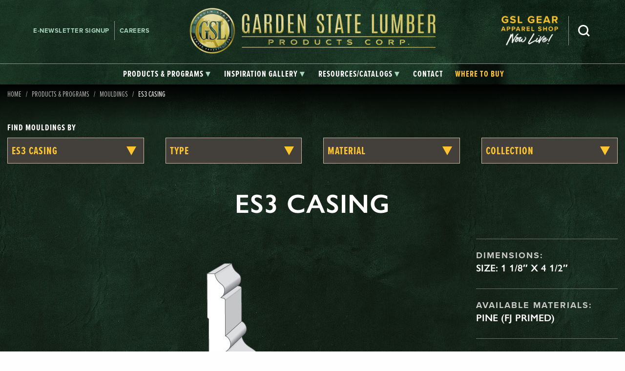

--- FILE ---
content_type: text/html; charset=UTF-8
request_url: https://www.gardenstatelumber.com/mouldings/es3-casing/
body_size: 21891
content:
<!doctype html>
<html lang="en-US" id="html">
<head>
	<meta charset="UTF-8">
	<meta name="viewport" content="width=device-width, initial-scale=1">
	<link rel="profile" href="http://gmpg.org/xfn/11">
	<meta name='robots' content='index, follow, max-image-preview:large, max-snippet:-1, max-video-preview:-1' />

            <script data-no-defer="1" data-ezscrex="false" data-cfasync="false" data-pagespeed-no-defer data-cookieconsent="ignore">
                var ctPublicFunctions = {"_ajax_nonce":"5dbaf507a2","_rest_nonce":"c8a458fa86","_ajax_url":"\/wp-admin\/admin-ajax.php","_rest_url":"https:\/\/www.gardenstatelumber.com\/wp-json\/","data__cookies_type":"native","data__ajax_type":"rest","data__bot_detector_enabled":"0","data__frontend_data_log_enabled":1,"cookiePrefix":"","wprocket_detected":true,"host_url":"www.gardenstatelumber.com","text__ee_click_to_select":"Click to select the whole data","text__ee_original_email":"The complete one is","text__ee_got_it":"Got it","text__ee_blocked":"Blocked","text__ee_cannot_connect":"Cannot connect","text__ee_cannot_decode":"Can not decode email. Unknown reason","text__ee_email_decoder":"CleanTalk email decoder","text__ee_wait_for_decoding":"The magic is on the way!","text__ee_decoding_process":"Please wait a few seconds while we decode the contact data."}
            </script>
        
            <script data-no-defer="1" data-ezscrex="false" data-cfasync="false" data-pagespeed-no-defer data-cookieconsent="ignore">
                var ctPublic = {"_ajax_nonce":"5dbaf507a2","settings__forms__check_internal":"0","settings__forms__check_external":"0","settings__forms__force_protection":0,"settings__forms__search_test":"0","settings__forms__wc_add_to_cart":"0","settings__data__bot_detector_enabled":"0","settings__sfw__anti_crawler":0,"blog_home":"https:\/\/www.gardenstatelumber.com\/","pixel__setting":"0","pixel__enabled":false,"pixel__url":null,"data__email_check_before_post":"1","data__email_check_exist_post":0,"data__cookies_type":"native","data__key_is_ok":true,"data__visible_fields_required":true,"wl_brandname":"Anti-Spam by CleanTalk","wl_brandname_short":"CleanTalk","ct_checkjs_key":"0d1bbd02138d29d2f5665f5fc6c52bf871e8c4960151f2fdb8286d26bc7efea0","emailEncoderPassKey":"f719beb09d6b4f9b75f5c388c3c85ccd","bot_detector_forms_excluded":"W10=","advancedCacheExists":true,"varnishCacheExists":false,"wc_ajax_add_to_cart":false}
            </script>
        
	<!-- This site is optimized with the Yoast SEO plugin v26.6 - https://yoast.com/wordpress/plugins/seo/ -->
	<title>ES3 Casing - Mouldings - Garden State Lumber</title>
<link data-rocket-prefetch href="https://www.googletagmanager.com" rel="dns-prefetch">
<link data-rocket-prefetch href="https://static.addtoany.com" rel="dns-prefetch">
<link data-rocket-prefetch href="https://cdn.mouseflow.com" rel="dns-prefetch"><link rel="preload" data-rocket-preload as="image" href="https://www.gardenstatelumber.com/wp-content/themes/yhmoulding-2019-child/img/gsl-green-tiled-background.jpg" fetchpriority="high">
	<link rel="canonical" href="https://www.gardenstatelumber.com/mouldings/es3-casing/" />
	<meta property="og:locale" content="en_US" />
	<meta property="og:type" content="article" />
	<meta property="og:title" content="ES3 Casing - Mouldings - Garden State Lumber" />
	<meta property="og:url" content="https://www.gardenstatelumber.com/mouldings/es3-casing/" />
	<meta property="og:site_name" content="Garden State Lumber" />
	<meta property="article:publisher" content="https://www.facebook.com/GardenStateLumber/" />
	<meta property="article:modified_time" content="2024-01-26T00:04:36+00:00" />
	<meta name="twitter:card" content="summary_large_image" />
	<script type="application/ld+json" class="yoast-schema-graph">{"@context":"https://schema.org","@graph":[{"@type":"WebPage","@id":"https://www.gardenstatelumber.com/mouldings/es3-casing/","url":"https://www.gardenstatelumber.com/mouldings/es3-casing/","name":"ES3 Casing - Mouldings - Garden State Lumber","isPartOf":{"@id":"https://www.gardenstatelumber.com/#website"},"datePublished":"2017-03-28T20:03:42+00:00","dateModified":"2024-01-26T00:04:36+00:00","breadcrumb":{"@id":"https://www.gardenstatelumber.com/mouldings/es3-casing/#breadcrumb"},"inLanguage":"en-US","potentialAction":[{"@type":"ReadAction","target":["https://www.gardenstatelumber.com/mouldings/es3-casing/"]}]},{"@type":"BreadcrumbList","@id":"https://www.gardenstatelumber.com/mouldings/es3-casing/#breadcrumb","itemListElement":[{"@type":"ListItem","position":1,"name":"Home","item":"https://www.gardenstatelumber.com/"},{"@type":"ListItem","position":2,"name":"Moulding Profiles","item":"https://www.gardenstatelumber.com/mouldings/"},{"@type":"ListItem","position":3,"name":"ES3 Casing"}]},{"@type":"WebSite","@id":"https://www.gardenstatelumber.com/#website","url":"https://www.gardenstatelumber.com/","name":"Garden State Lumber","description":"","potentialAction":[{"@type":"SearchAction","target":{"@type":"EntryPoint","urlTemplate":"https://www.gardenstatelumber.com/?s={search_term_string}"},"query-input":{"@type":"PropertyValueSpecification","valueRequired":true,"valueName":"search_term_string"}}],"inLanguage":"en-US"}]}</script>
	<!-- / Yoast SEO plugin. -->


<link rel='dns-prefetch' href='//static.addtoany.com' />

<link rel="alternate" type="application/rss+xml" title="Garden State Lumber &raquo; Feed" href="https://www.gardenstatelumber.com/feed/" />
<link rel="alternate" title="oEmbed (JSON)" type="application/json+oembed" href="https://www.gardenstatelumber.com/wp-json/oembed/1.0/embed?url=https%3A%2F%2Fwww.gardenstatelumber.com%2Fmouldings%2Fes3-casing%2F" />
<link rel="alternate" title="oEmbed (XML)" type="text/xml+oembed" href="https://www.gardenstatelumber.com/wp-json/oembed/1.0/embed?url=https%3A%2F%2Fwww.gardenstatelumber.com%2Fmouldings%2Fes3-casing%2F&#038;format=xml" />
		<!-- This site uses the Google Analytics by MonsterInsights plugin v9.11.1 - Using Analytics tracking - https://www.monsterinsights.com/ -->
							<script src="//www.googletagmanager.com/gtag/js?id=G-HV10VQ685W"  data-cfasync="false" data-wpfc-render="false" type="text/javascript" async></script>
			<script data-cfasync="false" data-wpfc-render="false" type="text/javascript">
				var mi_version = '9.11.1';
				var mi_track_user = true;
				var mi_no_track_reason = '';
								var MonsterInsightsDefaultLocations = {"page_location":"https:\/\/www.gardenstatelumber.com\/mouldings\/es3-casing\/"};
								if ( typeof MonsterInsightsPrivacyGuardFilter === 'function' ) {
					var MonsterInsightsLocations = (typeof MonsterInsightsExcludeQuery === 'object') ? MonsterInsightsPrivacyGuardFilter( MonsterInsightsExcludeQuery ) : MonsterInsightsPrivacyGuardFilter( MonsterInsightsDefaultLocations );
				} else {
					var MonsterInsightsLocations = (typeof MonsterInsightsExcludeQuery === 'object') ? MonsterInsightsExcludeQuery : MonsterInsightsDefaultLocations;
				}

								var disableStrs = [
										'ga-disable-G-HV10VQ685W',
									];

				/* Function to detect opted out users */
				function __gtagTrackerIsOptedOut() {
					for (var index = 0; index < disableStrs.length; index++) {
						if (document.cookie.indexOf(disableStrs[index] + '=true') > -1) {
							return true;
						}
					}

					return false;
				}

				/* Disable tracking if the opt-out cookie exists. */
				if (__gtagTrackerIsOptedOut()) {
					for (var index = 0; index < disableStrs.length; index++) {
						window[disableStrs[index]] = true;
					}
				}

				/* Opt-out function */
				function __gtagTrackerOptout() {
					for (var index = 0; index < disableStrs.length; index++) {
						document.cookie = disableStrs[index] + '=true; expires=Thu, 31 Dec 2099 23:59:59 UTC; path=/';
						window[disableStrs[index]] = true;
					}
				}

				if ('undefined' === typeof gaOptout) {
					function gaOptout() {
						__gtagTrackerOptout();
					}
				}
								window.dataLayer = window.dataLayer || [];

				window.MonsterInsightsDualTracker = {
					helpers: {},
					trackers: {},
				};
				if (mi_track_user) {
					function __gtagDataLayer() {
						dataLayer.push(arguments);
					}

					function __gtagTracker(type, name, parameters) {
						if (!parameters) {
							parameters = {};
						}

						if (parameters.send_to) {
							__gtagDataLayer.apply(null, arguments);
							return;
						}

						if (type === 'event') {
														parameters.send_to = monsterinsights_frontend.v4_id;
							var hookName = name;
							if (typeof parameters['event_category'] !== 'undefined') {
								hookName = parameters['event_category'] + ':' + name;
							}

							if (typeof MonsterInsightsDualTracker.trackers[hookName] !== 'undefined') {
								MonsterInsightsDualTracker.trackers[hookName](parameters);
							} else {
								__gtagDataLayer('event', name, parameters);
							}
							
						} else {
							__gtagDataLayer.apply(null, arguments);
						}
					}

					__gtagTracker('js', new Date());
					__gtagTracker('set', {
						'developer_id.dZGIzZG': true,
											});
					if ( MonsterInsightsLocations.page_location ) {
						__gtagTracker('set', MonsterInsightsLocations);
					}
										__gtagTracker('config', 'G-HV10VQ685W', {"forceSSL":"true"} );
										window.gtag = __gtagTracker;										(function () {
						/* https://developers.google.com/analytics/devguides/collection/analyticsjs/ */
						/* ga and __gaTracker compatibility shim. */
						var noopfn = function () {
							return null;
						};
						var newtracker = function () {
							return new Tracker();
						};
						var Tracker = function () {
							return null;
						};
						var p = Tracker.prototype;
						p.get = noopfn;
						p.set = noopfn;
						p.send = function () {
							var args = Array.prototype.slice.call(arguments);
							args.unshift('send');
							__gaTracker.apply(null, args);
						};
						var __gaTracker = function () {
							var len = arguments.length;
							if (len === 0) {
								return;
							}
							var f = arguments[len - 1];
							if (typeof f !== 'object' || f === null || typeof f.hitCallback !== 'function') {
								if ('send' === arguments[0]) {
									var hitConverted, hitObject = false, action;
									if ('event' === arguments[1]) {
										if ('undefined' !== typeof arguments[3]) {
											hitObject = {
												'eventAction': arguments[3],
												'eventCategory': arguments[2],
												'eventLabel': arguments[4],
												'value': arguments[5] ? arguments[5] : 1,
											}
										}
									}
									if ('pageview' === arguments[1]) {
										if ('undefined' !== typeof arguments[2]) {
											hitObject = {
												'eventAction': 'page_view',
												'page_path': arguments[2],
											}
										}
									}
									if (typeof arguments[2] === 'object') {
										hitObject = arguments[2];
									}
									if (typeof arguments[5] === 'object') {
										Object.assign(hitObject, arguments[5]);
									}
									if ('undefined' !== typeof arguments[1].hitType) {
										hitObject = arguments[1];
										if ('pageview' === hitObject.hitType) {
											hitObject.eventAction = 'page_view';
										}
									}
									if (hitObject) {
										action = 'timing' === arguments[1].hitType ? 'timing_complete' : hitObject.eventAction;
										hitConverted = mapArgs(hitObject);
										__gtagTracker('event', action, hitConverted);
									}
								}
								return;
							}

							function mapArgs(args) {
								var arg, hit = {};
								var gaMap = {
									'eventCategory': 'event_category',
									'eventAction': 'event_action',
									'eventLabel': 'event_label',
									'eventValue': 'event_value',
									'nonInteraction': 'non_interaction',
									'timingCategory': 'event_category',
									'timingVar': 'name',
									'timingValue': 'value',
									'timingLabel': 'event_label',
									'page': 'page_path',
									'location': 'page_location',
									'title': 'page_title',
									'referrer' : 'page_referrer',
								};
								for (arg in args) {
																		if (!(!args.hasOwnProperty(arg) || !gaMap.hasOwnProperty(arg))) {
										hit[gaMap[arg]] = args[arg];
									} else {
										hit[arg] = args[arg];
									}
								}
								return hit;
							}

							try {
								f.hitCallback();
							} catch (ex) {
							}
						};
						__gaTracker.create = newtracker;
						__gaTracker.getByName = newtracker;
						__gaTracker.getAll = function () {
							return [];
						};
						__gaTracker.remove = noopfn;
						__gaTracker.loaded = true;
						window['__gaTracker'] = __gaTracker;
					})();
									} else {
										console.log("");
					(function () {
						function __gtagTracker() {
							return null;
						}

						window['__gtagTracker'] = __gtagTracker;
						window['gtag'] = __gtagTracker;
					})();
									}
			</script>
							<!-- / Google Analytics by MonsterInsights -->
		<style id='wp-img-auto-sizes-contain-inline-css' type='text/css'>
img:is([sizes=auto i],[sizes^="auto," i]){contain-intrinsic-size:3000px 1500px}
/*# sourceURL=wp-img-auto-sizes-contain-inline-css */
</style>
<style id='classic-theme-styles-inline-css' type='text/css'>
/*! This file is auto-generated */
.wp-block-button__link{color:#fff;background-color:#32373c;border-radius:9999px;box-shadow:none;text-decoration:none;padding:calc(.667em + 2px) calc(1.333em + 2px);font-size:1.125em}.wp-block-file__button{background:#32373c;color:#fff;text-decoration:none}
/*# sourceURL=/wp-includes/css/classic-themes.min.css */
</style>
<link rel='stylesheet' id='cleantalk-public-css-css' href='https://www.gardenstatelumber.com/wp-content/plugins/cleantalk-spam-protect/css/cleantalk-public.min.css?ver=6.70.1_1767748647' type='text/css' media='all' />
<link rel='stylesheet' id='cleantalk-email-decoder-css-css' href='https://www.gardenstatelumber.com/wp-content/plugins/cleantalk-spam-protect/css/cleantalk-email-decoder.min.css?ver=6.70.1_1767748647' type='text/css' media='all' />
<link data-minify="1" rel='stylesheet' id='weglot-css-css' href='https://www.gardenstatelumber.com/wp-content/cache/min/1/wp-content/plugins/weglot/dist/css/front-css.css?ver=1768346039' type='text/css' media='all' />
<link data-minify="1" rel='stylesheet' id='new-flag-css-css' href='https://www.gardenstatelumber.com/wp-content/cache/min/1/wp-content/plugins/weglot/dist/css/new-flags.css?ver=1768346039' type='text/css' media='all' />
<link rel='stylesheet' id='foundation-css' href='https://www.gardenstatelumber.com/wp-content/themes/yhmoulding-2019/css/foundation.min.css?ver=6.5.1' type='text/css' media='all' />
<link data-minify="1" rel='stylesheet' id='yhmoulding-2019-style-css' href='https://www.gardenstatelumber.com/wp-content/cache/min/1/wp-content/themes/yhmoulding-2019/css/style.css?ver=1768346039' type='text/css' media='all' />
<link rel='stylesheet' id='fancybox-base-style-css' href='https://www.gardenstatelumber.com/wp-content/themes/yhmoulding-2019/css/jquery.fancybox.min.css?ver=3.1.25' type='text/css' media='all' />
<link data-minify="1" rel='stylesheet' id='select2-styles-css' href='https://www.gardenstatelumber.com/wp-content/cache/min/1/wp-content/themes/yhmoulding-2019/js/select2/select2.css?ver=1768346039' type='text/css' media='all' />
<link data-minify="1" rel='stylesheet' id='yhdm-wishlist-css' href='https://www.gardenstatelumber.com/wp-content/cache/min/1/wp-content/themes/yhmoulding-2019/wishlist/css/wishlist.css?ver=1768346039' type='text/css' media='all' />
<link data-minify="1" rel='stylesheet' id='arve-css' href='https://www.gardenstatelumber.com/wp-content/cache/min/1/wp-content/plugins/advanced-responsive-video-embedder/build/main.css?ver=1768346039' type='text/css' media='all' />
<link rel='stylesheet' id='addtoany-css' href='https://www.gardenstatelumber.com/wp-content/plugins/add-to-any/addtoany.min.css?ver=1.16' type='text/css' media='all' />
<style id='addtoany-inline-css' type='text/css'>
.addtoany_shortcode .a2a_svg.a2a_s__default {padding:5px; border-radius:0 !important;}
.addtoany_list a {margin-right:8px;}
/*# sourceURL=addtoany-inline-css */
</style>
<link data-minify="1" rel='stylesheet' id='yhmoulding-2019-child-style-custom-css' href='https://www.gardenstatelumber.com/wp-content/cache/min/1/wp-content/themes/yhmoulding-2019-child/css/style-custom.css?ver=1768346039' type='text/css' media='all' />
<link data-minify="1" rel='stylesheet' id='flexslider-base-style-css' href='https://www.gardenstatelumber.com/wp-content/cache/min/1/wp-content/themes/yhmoulding-2019-child/flexslider/flexslider.css?ver=1768346039' type='text/css' media='all' />
<link data-minify="1" rel='stylesheet' id='slick-style-css' href='https://www.gardenstatelumber.com/wp-content/cache/min/1/wp-content/themes/yhmoulding-2019-child/slick/slick.css?ver=1768346039' type='text/css' media='all' />
<link data-minify="1" rel='stylesheet' id='slick-theme-style-css' href='https://www.gardenstatelumber.com/wp-content/cache/min/1/wp-content/themes/yhmoulding-2019-child/slick/slick-theme.css?ver=1768346039' type='text/css' media='all' />
<script type="text/javascript" src="https://www.gardenstatelumber.com/wp-content/plugins/google-analytics-premium/assets/js/frontend-gtag.min.js?ver=9.11.1" id="monsterinsights-frontend-script-js" async="async" data-wp-strategy="async"></script>
<script data-cfasync="false" data-wpfc-render="false" type="text/javascript" id='monsterinsights-frontend-script-js-extra'>/* <![CDATA[ */
var monsterinsights_frontend = {"js_events_tracking":"true","download_extensions":"doc,pdf,ppt,zip,xls,docx,pptx,xlsx,dwg,dxf,rvt,rfa","inbound_paths":"[]","home_url":"https:\/\/www.gardenstatelumber.com","hash_tracking":"false","v4_id":"G-HV10VQ685W"};/* ]]> */
</script>
<script type="text/javascript" id="addtoany-core-js-before">
/* <![CDATA[ */
window.a2a_config=window.a2a_config||{};a2a_config.callbacks=[];a2a_config.overlays=[];a2a_config.templates={};
a2a_config.icon_color="#ffffff,#333333";

//# sourceURL=addtoany-core-js-before
/* ]]> */
</script>
<script type="text/javascript" defer src="https://static.addtoany.com/menu/page.js" id="addtoany-core-js"></script>
<script type="text/javascript" src="https://www.gardenstatelumber.com/wp-includes/js/jquery/jquery.min.js?ver=3.7.1" id="jquery-core-js"></script>
<script type="text/javascript" src="https://www.gardenstatelumber.com/wp-includes/js/jquery/jquery-migrate.min.js?ver=3.4.1" id="jquery-migrate-js"></script>
<script type="text/javascript" defer src="https://www.gardenstatelumber.com/wp-content/plugins/add-to-any/addtoany.min.js?ver=1.1" id="addtoany-jquery-js"></script>
<script type="text/javascript" src="https://www.gardenstatelumber.com/wp-content/plugins/cleantalk-spam-protect/js/apbct-public-bundle_gathering.min.js?ver=6.70.1_1767748647" id="apbct-public-bundle_gathering.min-js-js"></script>
<script data-minify="1" type="text/javascript" src="https://www.gardenstatelumber.com/wp-content/cache/min/1/wp-content/plugins/weglot/dist/front-js.js?ver=1768346039" id="wp-weglot-js-js"></script>
<script type="text/javascript" src="https://www.gardenstatelumber.com/wp-content/plugins/yellow-house-moulding/public/js/yhdm.min.js?ver=2.2.0" id="yhdm-public-js"></script>
<script type="text/javascript" src="https://www.gardenstatelumber.com/wp-content/themes/yhmoulding-2019/js/select2/select2.min.js?ver=6.9" id="select2-script-js"></script>
<script data-minify="1" type="text/javascript" src="https://www.gardenstatelumber.com/wp-content/cache/min/1/wp-content/themes/yhmoulding-2019/js/mouldings.js?ver=1768346039" id="yhdm-script-js"></script>
<script data-minify="1" type="text/javascript" src="https://www.gardenstatelumber.com/wp-content/cache/min/1/wp-content/themes/yhmoulding-2019/wishlist/js/jquery.popupoverlay.js?ver=1768346039" id="yhdm-wishlist-overlay-js"></script>
<script type="text/javascript" id="yhdm-wishlist-js-extra">
/* <![CDATA[ */
var WishlistData = {"nonce":"69d3ac7a53","admin_ajax":"https://www.gardenstatelumber.com/wp-admin/admin-ajax.php"};
//# sourceURL=yhdm-wishlist-js-extra
/* ]]> */
</script>
<script data-minify="1" type="text/javascript" src="https://www.gardenstatelumber.com/wp-content/cache/min/1/wp-content/themes/yhmoulding-2019/wishlist/js/wishlist.js?ver=1768346039" id="yhdm-wishlist-js"></script>
<link rel="https://api.w.org/" href="https://www.gardenstatelumber.com/wp-json/" /><link rel="EditURI" type="application/rsd+xml" title="RSD" href="https://www.gardenstatelumber.com/xmlrpc.php?rsd" />
<link rel='shortlink' href='https://www.gardenstatelumber.com/?p=17457' />

<link rel="alternate" href="https://www.gardenstatelumber.com/mouldings/es3-casing/" hreflang="en"/>
<link rel="alternate" href="https://www.gardenstatelumber.com/es/mouldings/es3-casing/" hreflang="es"/>
<link rel="alternate" href="https://www.gardenstatelumber.com/pt/mouldings/es3-casing/" hreflang="pt"/>
<link rel="alternate" href="https://www.gardenstatelumber.com/fr/mouldings/es3-casing/" hreflang="fr"/>
<link rel="alternate" href="https://www.gardenstatelumber.com/pl/mouldings/es3-casing/" hreflang="pl"/>
<script type="application/json" id="weglot-data">{"website":"https:\/\/www.gardenstatelumber.com\/","uid":"e47261e4db","project_slug":"garden-state-lumber","language_from":"en","language_from_custom_flag":null,"language_from_custom_name":null,"excluded_paths":[{"type":"END_WITH","value":"\/echon-module\/","language_button_displayed":false,"exclusion_behavior":"REDIRECT","excluded_languages":[],"regex":"\/echon\\-module\/$"}],"excluded_blocks":[{"value":".dont-translate","description":null}],"custom_settings":{"button_style":{"is_dropdown":true,"flag_type":"rectangle_mat","with_name":true,"full_name":true,"custom_css":"","with_flags":false},"translate_email":false,"translate_search":false,"translate_amp":false,"switchers":[{"templates":{"name":"default","hash":"095ffb8d22f66be52959023fa4eeb71a05f20f73"},"location":[],"style":{"with_flags":false,"flag_type":"rectangle_mat","with_name":true,"full_name":true,"is_dropdown":true}}]},"pending_translation_enabled":false,"curl_ssl_check_enabled":true,"custom_css":null,"languages":[{"language_to":"es","custom_code":null,"custom_name":null,"custom_local_name":null,"provider":null,"enabled":true,"automatic_translation_enabled":true,"deleted_at":null,"connect_host_destination":null,"custom_flag":null},{"language_to":"pt","custom_code":null,"custom_name":null,"custom_local_name":null,"provider":null,"enabled":true,"automatic_translation_enabled":true,"deleted_at":null,"connect_host_destination":null,"custom_flag":null},{"language_to":"fr","custom_code":null,"custom_name":null,"custom_local_name":null,"provider":null,"enabled":true,"automatic_translation_enabled":true,"deleted_at":null,"connect_host_destination":null,"custom_flag":null},{"language_to":"pl","custom_code":null,"custom_name":null,"custom_local_name":null,"provider":null,"enabled":true,"automatic_translation_enabled":true,"deleted_at":null,"connect_host_destination":null,"custom_flag":null}],"organization_slug":"w-4f53661be7","api_domain":"cdn-api-weglot.com","current_language":"en","switcher_links":{"en":"https:\/\/www.gardenstatelumber.com\/mouldings\/es3-casing\/?wg-choose-original=true","es":"https:\/\/www.gardenstatelumber.com\/es\/mouldings\/es3-casing\/?wg-choose-original=false","pt":"https:\/\/www.gardenstatelumber.com\/pt\/mouldings\/es3-casing\/?wg-choose-original=false","fr":"https:\/\/www.gardenstatelumber.com\/fr\/mouldings\/es3-casing\/?wg-choose-original=false","pl":"https:\/\/www.gardenstatelumber.com\/pl\/mouldings\/es3-casing\/?wg-choose-original=false"},"original_path":"\/mouldings\/es3-casing\/"}</script><!-- Google Tag Manager -->
<script>(function(w,d,s,l,i){w[l]=w[l]||[];w[l].push({'gtm.start':
new Date().getTime(),event:'gtm.js'});var f=d.getElementsByTagName(s)[0],
j=d.createElement(s),dl=l!='dataLayer'?'&l='+l:'';j.async=true;j.src=
'https://www.googletagmanager.com/gtm.js?id='+i+dl;f.parentNode.insertBefore(j,f);
})(window,document,'script','dataLayer','GTM-5MVM6Z85');</script>
<!-- End Google Tag Manager -->
<link rel="apple-touch-icon" sizes="180x180" href="https://www.gardenstatelumber.com/wp-content/themes/yhmoulding-2019-child/favicons/apple-touch-icon.png">
<link rel="icon" type="image/png" sizes="32x32" href="https://www.gardenstatelumber.com/wp-content/themes/yhmoulding-2019-child/favicons/favicon-32x32.png">
<link rel="icon" type="image/png" sizes="16x16" href="https://www.gardenstatelumber.com/wp-content/themes/yhmoulding-2019-child/favicons/favicon-16x16.png">
<link rel="manifest" href="https://www.gardenstatelumber.com/wp-content/themes/yhmoulding-2019-child/favicons/site.webmanifest">
<link rel="mask-icon" href="https://www.gardenstatelumber.com/wp-content/themes/yhmoulding-2019-child/favicons/safari-pinned-tab.svg" color="#003313">
<link rel="shortcut icon" href="https://www.gardenstatelumber.com/wp-content/themes/yhmoulding-2019-child/favicons/favicon.ico">
<meta name="msapplication-TileColor" content="#00a300">
<meta name="msapplication-config" content="https://www.gardenstatelumber.com/wp-content/themes/yhmoulding-2019-child/favicons/browserconfig.xml">
<meta name="theme-color" content="#ffffff">
<link data-minify="1" rel="stylesheet" href="https://www.gardenstatelumber.com/wp-content/cache/min/1/yji4ima.css?ver=1768346039">
	<script>
	  document.addEventListener('facetwp-loaded', function() {
		if (FWP.loaded) {
		  gtag('event', 'page_view');
		}
	  });
	</script>
<style id='global-styles-inline-css' type='text/css'>
:root{--wp--preset--aspect-ratio--square: 1;--wp--preset--aspect-ratio--4-3: 4/3;--wp--preset--aspect-ratio--3-4: 3/4;--wp--preset--aspect-ratio--3-2: 3/2;--wp--preset--aspect-ratio--2-3: 2/3;--wp--preset--aspect-ratio--16-9: 16/9;--wp--preset--aspect-ratio--9-16: 9/16;--wp--preset--color--black: #000000;--wp--preset--color--cyan-bluish-gray: #abb8c3;--wp--preset--color--white: #ffffff;--wp--preset--color--pale-pink: #f78da7;--wp--preset--color--vivid-red: #cf2e2e;--wp--preset--color--luminous-vivid-orange: #ff6900;--wp--preset--color--luminous-vivid-amber: #fcb900;--wp--preset--color--light-green-cyan: #7bdcb5;--wp--preset--color--vivid-green-cyan: #00d084;--wp--preset--color--pale-cyan-blue: #8ed1fc;--wp--preset--color--vivid-cyan-blue: #0693e3;--wp--preset--color--vivid-purple: #9b51e0;--wp--preset--gradient--vivid-cyan-blue-to-vivid-purple: linear-gradient(135deg,rgb(6,147,227) 0%,rgb(155,81,224) 100%);--wp--preset--gradient--light-green-cyan-to-vivid-green-cyan: linear-gradient(135deg,rgb(122,220,180) 0%,rgb(0,208,130) 100%);--wp--preset--gradient--luminous-vivid-amber-to-luminous-vivid-orange: linear-gradient(135deg,rgb(252,185,0) 0%,rgb(255,105,0) 100%);--wp--preset--gradient--luminous-vivid-orange-to-vivid-red: linear-gradient(135deg,rgb(255,105,0) 0%,rgb(207,46,46) 100%);--wp--preset--gradient--very-light-gray-to-cyan-bluish-gray: linear-gradient(135deg,rgb(238,238,238) 0%,rgb(169,184,195) 100%);--wp--preset--gradient--cool-to-warm-spectrum: linear-gradient(135deg,rgb(74,234,220) 0%,rgb(151,120,209) 20%,rgb(207,42,186) 40%,rgb(238,44,130) 60%,rgb(251,105,98) 80%,rgb(254,248,76) 100%);--wp--preset--gradient--blush-light-purple: linear-gradient(135deg,rgb(255,206,236) 0%,rgb(152,150,240) 100%);--wp--preset--gradient--blush-bordeaux: linear-gradient(135deg,rgb(254,205,165) 0%,rgb(254,45,45) 50%,rgb(107,0,62) 100%);--wp--preset--gradient--luminous-dusk: linear-gradient(135deg,rgb(255,203,112) 0%,rgb(199,81,192) 50%,rgb(65,88,208) 100%);--wp--preset--gradient--pale-ocean: linear-gradient(135deg,rgb(255,245,203) 0%,rgb(182,227,212) 50%,rgb(51,167,181) 100%);--wp--preset--gradient--electric-grass: linear-gradient(135deg,rgb(202,248,128) 0%,rgb(113,206,126) 100%);--wp--preset--gradient--midnight: linear-gradient(135deg,rgb(2,3,129) 0%,rgb(40,116,252) 100%);--wp--preset--font-size--small: 13px;--wp--preset--font-size--medium: 20px;--wp--preset--font-size--large: 36px;--wp--preset--font-size--x-large: 42px;--wp--preset--spacing--20: 0.44rem;--wp--preset--spacing--30: 0.67rem;--wp--preset--spacing--40: 1rem;--wp--preset--spacing--50: 1.5rem;--wp--preset--spacing--60: 2.25rem;--wp--preset--spacing--70: 3.38rem;--wp--preset--spacing--80: 5.06rem;--wp--preset--shadow--natural: 6px 6px 9px rgba(0, 0, 0, 0.2);--wp--preset--shadow--deep: 12px 12px 50px rgba(0, 0, 0, 0.4);--wp--preset--shadow--sharp: 6px 6px 0px rgba(0, 0, 0, 0.2);--wp--preset--shadow--outlined: 6px 6px 0px -3px rgb(255, 255, 255), 6px 6px rgb(0, 0, 0);--wp--preset--shadow--crisp: 6px 6px 0px rgb(0, 0, 0);}:where(.is-layout-flex){gap: 0.5em;}:where(.is-layout-grid){gap: 0.5em;}body .is-layout-flex{display: flex;}.is-layout-flex{flex-wrap: wrap;align-items: center;}.is-layout-flex > :is(*, div){margin: 0;}body .is-layout-grid{display: grid;}.is-layout-grid > :is(*, div){margin: 0;}:where(.wp-block-columns.is-layout-flex){gap: 2em;}:where(.wp-block-columns.is-layout-grid){gap: 2em;}:where(.wp-block-post-template.is-layout-flex){gap: 1.25em;}:where(.wp-block-post-template.is-layout-grid){gap: 1.25em;}.has-black-color{color: var(--wp--preset--color--black) !important;}.has-cyan-bluish-gray-color{color: var(--wp--preset--color--cyan-bluish-gray) !important;}.has-white-color{color: var(--wp--preset--color--white) !important;}.has-pale-pink-color{color: var(--wp--preset--color--pale-pink) !important;}.has-vivid-red-color{color: var(--wp--preset--color--vivid-red) !important;}.has-luminous-vivid-orange-color{color: var(--wp--preset--color--luminous-vivid-orange) !important;}.has-luminous-vivid-amber-color{color: var(--wp--preset--color--luminous-vivid-amber) !important;}.has-light-green-cyan-color{color: var(--wp--preset--color--light-green-cyan) !important;}.has-vivid-green-cyan-color{color: var(--wp--preset--color--vivid-green-cyan) !important;}.has-pale-cyan-blue-color{color: var(--wp--preset--color--pale-cyan-blue) !important;}.has-vivid-cyan-blue-color{color: var(--wp--preset--color--vivid-cyan-blue) !important;}.has-vivid-purple-color{color: var(--wp--preset--color--vivid-purple) !important;}.has-black-background-color{background-color: var(--wp--preset--color--black) !important;}.has-cyan-bluish-gray-background-color{background-color: var(--wp--preset--color--cyan-bluish-gray) !important;}.has-white-background-color{background-color: var(--wp--preset--color--white) !important;}.has-pale-pink-background-color{background-color: var(--wp--preset--color--pale-pink) !important;}.has-vivid-red-background-color{background-color: var(--wp--preset--color--vivid-red) !important;}.has-luminous-vivid-orange-background-color{background-color: var(--wp--preset--color--luminous-vivid-orange) !important;}.has-luminous-vivid-amber-background-color{background-color: var(--wp--preset--color--luminous-vivid-amber) !important;}.has-light-green-cyan-background-color{background-color: var(--wp--preset--color--light-green-cyan) !important;}.has-vivid-green-cyan-background-color{background-color: var(--wp--preset--color--vivid-green-cyan) !important;}.has-pale-cyan-blue-background-color{background-color: var(--wp--preset--color--pale-cyan-blue) !important;}.has-vivid-cyan-blue-background-color{background-color: var(--wp--preset--color--vivid-cyan-blue) !important;}.has-vivid-purple-background-color{background-color: var(--wp--preset--color--vivid-purple) !important;}.has-black-border-color{border-color: var(--wp--preset--color--black) !important;}.has-cyan-bluish-gray-border-color{border-color: var(--wp--preset--color--cyan-bluish-gray) !important;}.has-white-border-color{border-color: var(--wp--preset--color--white) !important;}.has-pale-pink-border-color{border-color: var(--wp--preset--color--pale-pink) !important;}.has-vivid-red-border-color{border-color: var(--wp--preset--color--vivid-red) !important;}.has-luminous-vivid-orange-border-color{border-color: var(--wp--preset--color--luminous-vivid-orange) !important;}.has-luminous-vivid-amber-border-color{border-color: var(--wp--preset--color--luminous-vivid-amber) !important;}.has-light-green-cyan-border-color{border-color: var(--wp--preset--color--light-green-cyan) !important;}.has-vivid-green-cyan-border-color{border-color: var(--wp--preset--color--vivid-green-cyan) !important;}.has-pale-cyan-blue-border-color{border-color: var(--wp--preset--color--pale-cyan-blue) !important;}.has-vivid-cyan-blue-border-color{border-color: var(--wp--preset--color--vivid-cyan-blue) !important;}.has-vivid-purple-border-color{border-color: var(--wp--preset--color--vivid-purple) !important;}.has-vivid-cyan-blue-to-vivid-purple-gradient-background{background: var(--wp--preset--gradient--vivid-cyan-blue-to-vivid-purple) !important;}.has-light-green-cyan-to-vivid-green-cyan-gradient-background{background: var(--wp--preset--gradient--light-green-cyan-to-vivid-green-cyan) !important;}.has-luminous-vivid-amber-to-luminous-vivid-orange-gradient-background{background: var(--wp--preset--gradient--luminous-vivid-amber-to-luminous-vivid-orange) !important;}.has-luminous-vivid-orange-to-vivid-red-gradient-background{background: var(--wp--preset--gradient--luminous-vivid-orange-to-vivid-red) !important;}.has-very-light-gray-to-cyan-bluish-gray-gradient-background{background: var(--wp--preset--gradient--very-light-gray-to-cyan-bluish-gray) !important;}.has-cool-to-warm-spectrum-gradient-background{background: var(--wp--preset--gradient--cool-to-warm-spectrum) !important;}.has-blush-light-purple-gradient-background{background: var(--wp--preset--gradient--blush-light-purple) !important;}.has-blush-bordeaux-gradient-background{background: var(--wp--preset--gradient--blush-bordeaux) !important;}.has-luminous-dusk-gradient-background{background: var(--wp--preset--gradient--luminous-dusk) !important;}.has-pale-ocean-gradient-background{background: var(--wp--preset--gradient--pale-ocean) !important;}.has-electric-grass-gradient-background{background: var(--wp--preset--gradient--electric-grass) !important;}.has-midnight-gradient-background{background: var(--wp--preset--gradient--midnight) !important;}.has-small-font-size{font-size: var(--wp--preset--font-size--small) !important;}.has-medium-font-size{font-size: var(--wp--preset--font-size--medium) !important;}.has-large-font-size{font-size: var(--wp--preset--font-size--large) !important;}.has-x-large-font-size{font-size: var(--wp--preset--font-size--x-large) !important;}
/*# sourceURL=global-styles-inline-css */
</style>
<meta name="generator" content="WP Rocket 3.20.2" data-wpr-features="wpr_minify_js wpr_preconnect_external_domains wpr_oci wpr_minify_css wpr_desktop" /></head>

<body class="wp-singular yhd_moulding_profile-template-default single single-yhd_moulding_profile postid-17457 wp-theme-yhmoulding-2019 wp-child-theme-yhmoulding-2019-child">
<!-- Google Tag Manager (noscript) -->
<noscript><iframe src="https://www.googletagmanager.com/ns.html?id=GTM-5MVM6Z85"
height="0" width="0" style="display:none;visibility:hidden"></iframe></noscript>
<!-- End Google Tag Manager (noscript) -->
<div class="off-canvas-wrapper">
	<div class="off-canvas position-left" id="offCanvas" data-off-canvas data-transition="overlap">
		<nav id="site-navigation-mobile" class="main-navigation-mobile">
			<ul id="primary-menu-mobile" class="vertical menu accordion-menu" data-accordion-menu>
				<li class="menu-item-home"><a href="https://www.gardenstatelumber.com">Home</a></li><li class="menu-item menu-item-type-post_type menu-item-object-page menu-item-has-children menu-item-17996"><a href="https://www.gardenstatelumber.com/products-programs/">Products &#038; Programs</a>
<ul class="menu vertical nested">
<li class="menu-item menu-item-type-post_type menu-item-object-page menu-item-21088"><a href="https://www.gardenstatelumber.com/products-programs/moulding/">Mouldings</a></li><li class="menu-item menu-item-type-post_type menu-item-object-page menu-item-21090"><a href="https://www.gardenstatelumber.com/products-programs/primed-s4s-trimboards-and-tongue-groove/">Primed S4S Trimboards, Shiplap and Tongue &#038; Groove</a></li><li class="menu-item menu-item-type-post_type menu-item-object-page menu-item-21089"><a href="https://www.gardenstatelumber.com/products-programs/gs-millwork-hardwood-s4s-custom-millwork/">GS Millwork Hardwood S4S &#038; Custom Millwork</a></li><li class="menu-item menu-item-type-post_type menu-item-object-page menu-item-21092"><a href="https://www.gardenstatelumber.com/products-programs/pvc-trimboards-sheets/">PVC Trimboards &#038; Sheets</a></li><li class="menu-item menu-item-type-post_type menu-item-object-page menu-item-21093"><a href="https://www.gardenstatelumber.com/products-programs/shingles-siding-trim/">NuCedar Shingles, Siding &#038; Trim</a></li><li class="menu-item menu-item-type-post_type menu-item-object-page menu-item-21091"><a href="https://www.gardenstatelumber.com/products-programs/beaded-panel-strip-products/">Nantucket Beadboard</a></li><li class="menu-item menu-item-type-post_type menu-item-object-page menu-item-21094"><a href="https://www.gardenstatelumber.com/products-programs/melamine-sheet-stock-panel-products/">Melamine, Sheet Stock &#038; Panel Products</a></li><li class="menu-item menu-item-type-post_type menu-item-object-page menu-item-21096"><a href="https://www.gardenstatelumber.com/products-programs/gs-millwork-hardwood-s4s-custom-millwork/custom-arches-architectural-accents/">Custom Arches &#038; Architectural Accents</a></li><li class="menu-item menu-item-type-post_type menu-item-object-page menu-item-21095"><a href="https://www.gardenstatelumber.com/products-programs/door-jambs/">Door Jambs</a></li></ul></li><li class="menu-item menu-item-type-post_type menu-item-object-page menu-item-has-children menu-item-20047"><a href="https://www.gardenstatelumber.com/inspiration/">Inspiration Gallery</a>
<ul class="menu vertical nested">
<li class="menu-item menu-item-type-post_type menu-item-object-page menu-item-16415"><a href="https://www.gardenstatelumber.com/inspiration/moulding-inspiration-rooms/">Moulding Inspiration</a></li><li class="menu-item menu-item-type-post_type menu-item-object-page menu-item-19543"><a href="https://www.gardenstatelumber.com/inspiration/nucedar-inspiration/">NuCedar Inspiration</a></li><li class="menu-item menu-item-type-post_type menu-item-object-page menu-item-19542"><a href="https://www.gardenstatelumber.com/inspiration/beadboard-inspiration/">Beadboard Inspiration</a></li></ul></li><li class="menu-item menu-item-type-custom menu-item-object-custom menu-item-has-children menu-item-21081"><a href="https://www.gardenstatelumber.com/resources-catalogs/">Resources/Catalogs</a>
<ul class="menu vertical nested">
<li class="menu-item menu-item-type-post_type menu-item-object-page menu-item-18272"><a href="https://www.gardenstatelumber.com/resources-catalogs/">Resources/Catalogs</a></li><li class="menu-item menu-item-type-post_type menu-item-object-page menu-item-21825"><a href="https://www.gardenstatelumber.com/bin-labels/">Bin Label Generator</a></li></ul></li><li class="menu-item menu-item-type-post_type menu-item-object-page menu-item-18275"><a href="https://www.gardenstatelumber.com/contact/">Contact</a></li><li class="menu-item menu-item-type-post_type menu-item-object-page menu-item-21063"><a href="https://www.gardenstatelumber.com/where-to-buy/">Where to Buy</a></li><li class="menu-item menu-item-type-post_type menu-item-object-page menu-item-18265"><a href="https://www.gardenstatelumber.com/e-newsletter-signup/">E-newsletter Signup</a></li><li class="menu-item menu-item-type-post_type_archive menu-item-object-yhd_careers menu-item-18366"><a href="https://www.gardenstatelumber.com/careers/">Careers</a></li>				<li><a href="https://gslgear.com/" class="gsl-gear-link" target="_blank"><img src="https://www.gardenstatelumber.com/wp-content/themes/yhmoulding-2019-child/img/gsl-gear-apparel-shop-now-live.png" alt="GSL Gear Apparel Shop" width="119" height="62"></a></li>
			</ul>
		</nav>
	</div>
	<div class="off-canvas-content" data-off-canvas-content>
		<div id="page" class="site">
			<a class="skip-link screen-reader-text" href="#content">Skip to content</a>
						<header class="site-header-mobile hide-for-large">
				<div class="grid-container">
					<div class="grid-x grid-padding-x align-middle">
						<div class="small-2 medium-3 cell">			
							<div id="menu-mobile-toggle" data-toggle="offCanvas"><span class="screen-reader-text">MENU</span></div>
						</div>
						<div class="small-8 medium-6 cell text-center">
							<a href="https://www.gardenstatelumber.com/" id="logo-header-mobile"><img src="https://www.gardenstatelumber.com/wp-content/themes/yhmoulding-2019-child/img/logo-garden-state-lumber.png?ver=3.0" width="590" height="110" alt="Garden State Lumber" class="dont-lazyload"></a>
						</div>
						<div class="small-2 medium-3 cell text-right">
							<button class="toggle-search-whiz-bang magic-icon-search">Search</button>
						</div>
					</div>
				</div>
				<div class="search-whiz-bang-wrapper-mobile">
					<form role="search" method="get" class="search-whiz-bang-wrapper grid-x" action="https://www.gardenstatelumber.com/">
	<div class="left">
		<label>
			<span class="screen-reader-text">Search for:</span>
			<input type="search" class="search-field" placeholder="Search" value="" name="s" title="Search for:" />
		</label>
	</div>
	<div class="right">
		<input type="submit" class="search-submit button" value="Search" />
	</div>
</form>
				</div>
			</header>
			<header id="masthead" class="site-header show-for-large">
				<div class="site-header-top">
					<div class="grid-container">
						<div class="grid-x grid-padding-x align-middle align-center">
							<div class="small-3 cell">
								<nav id="secondary-site-navigation" class="main-navigation">
									<ul id="secondary-menu">
										<li class="menu-item menu-item-type-post_type menu-item-object-page menu-item-18265"><a href="https://www.gardenstatelumber.com/e-newsletter-signup/">E-newsletter Signup</a></li><li class="menu-item menu-item-type-post_type_archive menu-item-object-yhd_careers menu-item-18366"><a href="https://www.gardenstatelumber.com/careers/">Careers</a></li>									</ul>
								</nav>
							</div>
							<div class="small-5 cell text-center">
								<div class="site-header-logo">
									<a href="https://www.gardenstatelumber.com/" id="logo-header"><img src="https://www.gardenstatelumber.com/wp-content/themes/yhmoulding-2019-child/img/logo-garden-state-lumber.png?ver=3.0" width="590" height="110" alt="Garden State Lumber" class="dont-lazyload" /></a>
								</div>
							</div>
							<div class="small-3 cell text-right">
								<div class="grid-x align-middle">
									<div class="auto cell">
										<div class="apparel-search">
																						<a href="https://gslgear.com/" class="gsl-gear-link" target="_blank"><img src="https://www.gardenstatelumber.com/wp-content/themes/yhmoulding-2019-child/img/gsl-gear-apparel-shop-now-live.png" alt="GSL Gear Apparel Shop" width="119" height="62"></a>
											<form role="search" method="get" class="search-whiz-bang-wrapper grid-x" action="https://www.gardenstatelumber.com/">
	<div class="left">
		<label>
			<span class="screen-reader-text">Search for:</span>
			<input type="search" class="search-field" placeholder="Search" value="" name="s" title="Search for:" />
		</label>
	</div>
	<div class="right">
		<input type="submit" class="search-submit button" value="Search" />
	</div>
</form>
										</div>
									</div>
									<div class="shrink cell">
										<button class="toggle-search-whiz-bang magic-icon-search">Search</button>
									</div>
								</div>
							</div>
						</div>
					</div>
				</div>
				<div>
					<div class="site-header-bottom">
						<div class="grid-container full">
							<ul class="" data-active-collapse="true" data-link-class="tabs-title" data-tabs id="mega-menu-tabs">								<li class="tabs-title "><a href="#panel-1"><span>Products &#038; Programs</span></a></li>
								<li class="tabs-title "><a href="#panel-2"><span>Inspiration Gallery</span></a></li>
								<li class="tabs-title "><a href="#panel-3"><span>Resources/Catalogs</span></a></li>
																<li class="reg-link"><a href="https://www.gardenstatelumber.com/contact/"><span>Contact</span></a></li>
								<li class="reg-link gold"><a href="https://www.gardenstatelumber.com/where-to-buy/"><span>Where to Buy</span></a></li>
															</ul>
						</div>
					</div>
				</div>
				<div class="tabs-content" data-tabs-content="mega-menu-tabs" id="mega-menu-content">
					<div class="tabs-panel" id="panel-1">
						<div class="grid-container">
							<div class="grid-x grid-padding-x grid-padding-y small-up-4 align-center text-center">
								<div class="cell">
									<div class="mega-page-teaser">
										<a href="https://www.gardenstatelumber.com/products-programs/moulding/">
											<div class="img-wrap">
												<img src="https://www.gardenstatelumber.com/wp-content/themes/yhmoulding-2019-child/img/mega-menu/mega-menu-products-mouldings.png" width="333" height="166" alt="" class="dont-lazyload">
											</div>
											<span>Mouldings</span>
										</a>
									</div>
								</div>
								<div class="cell">
									<div class="mega-page-teaser">
										<a href="https://www.gardenstatelumber.com/products-programs/primed-s4s-trimboards-and-tongue-groove/">
											<div class="img-wrap">
												<img src="https://www.gardenstatelumber.com/wp-content/themes/yhmoulding-2019-child/img/mega-menu/mega-menu-products-s4s.png" width="333" height="166" alt="" class="dont-lazyload">
											</div>
											<span>Primed S4S Trimboards, Shiplap and Tongue &#038; Groove</span> 
										</a>
									</div>
								</div>
								<div class="cell">
									<div class="mega-page-teaser">
										<a href="https://www.gardenstatelumber.com/products-programs/gs-millwork-hardwood-s4s-custom-millwork/">
											<div class="img-wrap">
												<img src="https://www.gardenstatelumber.com/wp-content/themes/yhmoulding-2019-child/img/mega-menu/mega-menu-products-hardwood.png" width="333" height="166" alt="" class="dont-lazyload">
											</div>
											<span>GS Millwork Hardwood S4S &#038; Custom Millwork</span>
										</a>
									</div>
								</div>
								<div class="cell">
									<div class="mega-page-teaser">
										<a href="https://www.gardenstatelumber.com/products-programs/pvc-trimboards-sheets/">
											<div class="img-wrap">
												<img src="https://www.gardenstatelumber.com/wp-content/themes/yhmoulding-2019-child/img/mega-menu/mega-menu-products-pvc.png" width="333" height="166" alt="" class="dont-lazyload">
											</div>
											<span>PVC Trimboards &#038; Sheets</span>
										</a>
									</div>
								</div>
							</div>
							<div class="grid-x grid-padding-x grid-padding-y small-up-5 align-center text-center">
								<div class="cell">
									<div class="mega-page-teaser">
										<a href="https://www.gardenstatelumber.com/products-programs/shingles-siding-trim/">
											<div class="img-wrap">
												<img src="https://www.gardenstatelumber.com/wp-content/themes/yhmoulding-2019-child/img/mega-menu/mega-menu-products-nucedar.png" width="290" height="187" alt="" class="dont-lazyload">
											</div>
											<span>NuCedar Shingles,<br> Siding &amp; Trim</span>
										</a>
									</div>
								</div>
								<div class="cell">
									<div class="mega-page-teaser">
										<a href="https://www.gardenstatelumber.com/products-programs/beaded-panel-strip-products/">
											<div class="img-wrap">
												<img src="https://www.gardenstatelumber.com/wp-content/themes/yhmoulding-2019-child/img/mega-menu/mega-menu-products-nantucket.png" width="290" height="187" alt="" class="dont-lazyload">
											</div>
											<span>Nantucket Beadboard</span>
										</a>
									</div>
								</div>
								<div class="cell">
									<div class="mega-page-teaser">
										<a href="https://www.gardenstatelumber.com/products-programs/melamine-sheet-stock-panel-products/">
											<div class="img-wrap">
												<img src="https://www.gardenstatelumber.com/wp-content/themes/yhmoulding-2019-child/img/mega-menu/mega-menu-products-sheet.png" width="290" height="187" alt="" class="dont-lazyload">
											</div>
											<span>Melamine, Sheet Stock &#038; Panel Products</span>
										</a>
									</div>
								</div>
								<div class="cell">
									<div class="mega-page-teaser">
										<a href="https://www.gardenstatelumber.com/products-programs/gs-millwork-hardwood-s4s-custom-millwork/custom-arches-architectural-accents/">
											<div class="img-wrap">
												<img src="https://www.gardenstatelumber.com/wp-content/themes/yhmoulding-2019-child/img/mega-menu/mega-menu-products-arch.png" width="290" height="187" alt="" class="dont-lazyload">
											</div>
											<span>Custom Arches &#038; Architectural Accents</span>
										</a>
									</div>
								</div>
								<div class="cell">
									<div class="mega-page-teaser">
										<a href="https://www.gardenstatelumber.com/products-programs/door-jambs/">
											<div class="img-wrap">
												<img src="https://www.gardenstatelumber.com/wp-content/themes/yhmoulding-2019-child/img/mega-menu/mega-menu-products-door-jambs.png?ver=2.0" width="290" height="187" alt="" class="dont-lazyload">
											</div>
											<span>Door Jambs</span>
										</a>
									</div>
								</div>
							</div>
						</div>
					</div>
					<div class="tabs-panel" id="panel-2">
						<div class="grid-container">
							<div class="grid-x grid-padding-x grid-padding-y small-up-3 align-center text-center">											<div class="cell">
												<div class="mega-page-teaser hover-effect">
													<a href="https://www.gardenstatelumber.com/inspiration/moulding-inspiration-rooms/">
														<div class="img-wrap white-border">
																															<img src="https://www.gardenstatelumber.com/wp-content/uploads/menu-inspiration-moulding.jpg" alt="Moulding Inspiration" width="500" height="270" class="">
																													</div>
														<span>Moulding Inspiration</span>
													</a>
												</div>
											</div>
																					<div class="cell">
												<div class="mega-page-teaser hover-effect">
													<a href="https://www.gardenstatelumber.com/inspiration/nucedar-inspiration/">
														<div class="img-wrap white-border">
																															<img src="https://www.gardenstatelumber.com/wp-content/uploads/menu-inspiration-nucedar.jpg" alt="NuCedar Inspiration" width="500" height="270" class="">
																													</div>
														<span>NuCedar Inspiration</span>
													</a>
												</div>
											</div>
																					<div class="cell">
												<div class="mega-page-teaser hover-effect">
													<a href="https://www.gardenstatelumber.com/inspiration/beadboard-inspiration/">
														<div class="img-wrap white-border">
																															<img src="https://www.gardenstatelumber.com/wp-content/uploads/menu-inspiration-beadboard.jpg" alt="Beadboard Inspiration" width="500" height="270" class="">
																													</div>
														<span>Beadboard Inspiration</span>
													</a>
												</div>
											</div>
										</div>						</div>
					</div>
					<div class="tabs-panel" id="panel-3">						<div class="grid-container">
							<div class="grid-x grid-padding-x grid-padding-y small-up-3 align-center text-center">											<div class="cell">
												<div class="mega-page-teaser hover-effect">
													<a href="https://www.gardenstatelumber.com/resources-catalogs/">
														<div class="img-wrap white-border">
																															<img src="https://www.gardenstatelumber.com/wp-content/uploads/mega-resources-image.jpg" alt="Resources/Catalogs" width="500" height="270">
																													</div>
														<span>Resources/Catalogs																													</span>
													</a>
												</div>
											</div>
																					<div class="cell">
												<div class="mega-page-teaser hover-effect">
													<a href="https://www.gardenstatelumber.com/bin-labels/">
														<div class="img-wrap white-border">
																															<img src="https://www.gardenstatelumber.com/wp-content/uploads/menu-resources-image-500px-bin-labels.jpg" alt="Bin Label Generator" width="500" height="270">
																													</div>
														<span>Bin Label Generator																													</span>
													</a>
												</div>
											</div>
										</div>						</div>
					</div>
				</div>
			</header>
			<div id="content" class="site-content">
				<div class="breadcrumbs hide-for-print"><div class="grid-container"><span property="itemListElement" typeof="ListItem"><a property="item" typeof="WebPage" title="Go to Garden State Lumber." href="https://www.gardenstatelumber.com" class="home"><span property="name">Home</span></a><meta property="position" content="1"></span> &nbsp;&nbsp;<span class="bread-sep">/</span>&nbsp;&nbsp; <span property="itemListElement" typeof="ListItem"><a property="item" typeof="WebPage" title="Go to Products &#038; Programs." href="https://www.gardenstatelumber.com/products-programs/" class="post post-page"><span property="name">Products &#038; Programs</span></a><meta property="position" content="2"></span> &nbsp;&nbsp;<span class="bread-sep">/</span>&nbsp;&nbsp; <span property="itemListElement" typeof="ListItem"><a property="item" typeof="WebPage" title="Go to Mouldings." href="https://www.gardenstatelumber.com/products-programs/moulding/" class="yhd_moulding_profile-root post post-yhd_moulding_profile"><span property="name">Mouldings</span></a><meta property="position" content="3"></span> &nbsp;&nbsp;<span class="bread-sep">/</span>&nbsp;&nbsp; <span property="itemListElement" typeof="ListItem"><span property="name">ES3 Casing</span><meta property="position" content="4"></span></div></div>
<div id="element_moulding-tax-filter-wrap">
	<div class="grid-container">
		<span class="filter-label-top">Find Mouldings By</span>
		<div class="grid-x grid-padding-x">
			<div class="small-12 medium-3 cell">
				<div class="element_moulding-tax-filter">
					<select id="yhdm-profile-number" name="yhdm-profile-number">
						<option value="default">PROFILE NUMBER</option>
						<!--fwp-loop-->
<option value="https://www.gardenstatelumber.com/mouldings/1268b-rabbetted-stool/">1268B Rabbetted Stool</option><option value="https://www.gardenstatelumber.com/mouldings/1274-200-series-stool/">1274 200 Series Stool</option><option value="https://www.gardenstatelumber.com/mouldings/12ecb6-edge-center-bead/">12ECB6 Edge &#038; Center Bead</option><option value="https://www.gardenstatelumber.com/mouldings/138bb-backband/">138BB Backband</option><option value="https://www.gardenstatelumber.com/mouldings/693-base-moulding/">693 Base Moulding</option><option value="https://www.gardenstatelumber.com/mouldings/6p105-siding/">6P105 Siding</option><option value="https://www.gardenstatelumber.com/mouldings/8013-crown/">8013 Crown</option><option value="https://www.gardenstatelumber.com/mouldings/8016-bed-moulding/">8016 Bed Moulding</option><option value="https://www.gardenstatelumber.com/mouldings/8017-bed-moulding/">8017 Bed Moulding</option><option value="https://www.gardenstatelumber.com/mouldings/8018-bed-moulding/">8018 Bed Moulding</option><option value="https://www.gardenstatelumber.com/mouldings/8024-cove/">8024 Cove</option><option value="https://www.gardenstatelumber.com/mouldings/8026-cove/">8026 Cove</option><option value="https://www.gardenstatelumber.com/mouldings/8027-crown/">8027 Crown</option><option value="https://www.gardenstatelumber.com/mouldings/8047-solid-crown/">8047 Solid Crown</option><option value="https://www.gardenstatelumber.com/mouldings/8052-cove/">8052 Cove</option><option value="https://www.gardenstatelumber.com/mouldings/8054-cove/">8054 Cove</option><option value="https://www.gardenstatelumber.com/mouldings/8057-quarter-round/">8057 Quarter Round</option><option value="https://www.gardenstatelumber.com/mouldings/8058-quarter-round/">8058 Quarter Round</option><option value="https://www.gardenstatelumber.com/mouldings/8060-cove/">8060 Cove</option><option value="https://www.gardenstatelumber.com/mouldings/8061-cove/">8061 Cove</option><option value="https://www.gardenstatelumber.com/mouldings/8062-cove/">8062 Cove</option><option value="https://www.gardenstatelumber.com/mouldings/8063-quarter-round/">8063 Quarter Round</option><option value="https://www.gardenstatelumber.com/mouldings/8064-quarter-round/">8064 Quarter Round</option><option value="https://www.gardenstatelumber.com/mouldings/8065-quarter-round/">8065 Quarter Round</option><option value="https://www.gardenstatelumber.com/mouldings/8066-quarter-round/">8066 Quarter Round</option><option value="https://www.gardenstatelumber.com/mouldings/8068-quarter-round/">8068 Quarter Round</option><option value="https://www.gardenstatelumber.com/mouldings/8070-half-round/">8070 Half Round</option><option value="https://www.gardenstatelumber.com/mouldings/8071-half-round/">8071 Half Round</option><option value="https://www.gardenstatelumber.com/mouldings/8072-half-round/">8072 Half Round</option><option value="https://www.gardenstatelumber.com/mouldings/8073-half-round/">8073 Half Round</option><option value="https://www.gardenstatelumber.com/mouldings/8076-half-round/">8076 Half Round</option><option value="https://www.gardenstatelumber.com/mouldings/8077-half-round/">8077 Half Round</option><option value="https://www.gardenstatelumber.com/mouldings/8080-half-round/">8080 Half Round</option><option value="https://www.gardenstatelumber.com/mouldings/8121-stop-moulding/">8121 Stop Moulding</option><option value="https://www.gardenstatelumber.com/mouldings/8144-stop-moulding/">8144 Stop Moulding</option><option value="https://www.gardenstatelumber.com/mouldings/8186-chair-rail/">8186 Chair Rail</option><option value="https://www.gardenstatelumber.com/mouldings/8187-chair-rail/">8187 Chair Rail</option><option value="https://www.gardenstatelumber.com/mouldings/8200-corner-guard/">8200 Corner Guard</option><option value="https://www.gardenstatelumber.com/mouldings/8201-corner-guard/">8201 Corner Guard</option><option value="https://www.gardenstatelumber.com/mouldings/8202-corner-guard/">8202 Corner Guard</option><option value="https://www.gardenstatelumber.com/mouldings/8268-rabbetted-stool/">8268 Rabbetted Stool</option><option value="https://www.gardenstatelumber.com/mouldings/8279-lattice/">8279 Lattice</option><option value="https://www.gardenstatelumber.com/mouldings/8280-lattice/">8280 Lattice</option><option value="https://www.gardenstatelumber.com/mouldings/8281-lattice/">8281 Lattice</option><option value="https://www.gardenstatelumber.com/mouldings/8282-lattice/">8282 Lattice</option><option value="https://www.gardenstatelumber.com/mouldings/8288-picture-moulding/">8288 Picture moulding</option><option value="https://www.gardenstatelumber.com/mouldings/8313-backband/">8313 Backband</option><option value="https://www.gardenstatelumber.com/mouldings/8409-base-cap/">8409 Base Cap</option><option value="https://www.gardenstatelumber.com/mouldings/8409-panel-moulding/">8409 Panel Moulding</option><option value="https://www.gardenstatelumber.com/mouldings/8412-base-moulding/">8412 Base Moulding</option><option value="https://www.gardenstatelumber.com/mouldings/8412-panel-moulding/">8412 Panel Moulding</option><option value="https://www.gardenstatelumber.com/mouldings/8416-base-moulding/">8416 Base Moulding</option><option value="https://www.gardenstatelumber.com/mouldings/8416-panel-moulding/">8416 Panel Moulding</option><option value="https://www.gardenstatelumber.com/mouldings/8417-base-moulding/">8417 Base Moulding</option><option value="https://www.gardenstatelumber.com/mouldings/8417-panel-moulding/">8417 Panel Moulding</option><option value="https://www.gardenstatelumber.com/mouldings/8422-base-shoe/">8422 Base Shoe (WM126)</option><option value="https://www.gardenstatelumber.com/mouldings/8423-floor-moulding/">8423 Floor Moulding</option><option value="https://www.gardenstatelumber.com/mouldings/8427-floor-moulding/">8427 Floor Moulding</option><option value="https://www.gardenstatelumber.com/mouldings/8432-parting-strip/">8432 Parting Strip</option><option value="https://www.gardenstatelumber.com/mouldings/8462-rake-moulding/">8462 Rake Moulding</option><option value="https://www.gardenstatelumber.com/mouldings/8463-rake-moulding/">8463 Rake Moulding</option><option value="https://www.gardenstatelumber.com/mouldings/8469-rake-moulding/">8469 Rake Moulding</option><option value="https://www.gardenstatelumber.com/mouldings/8470-rake-moulding/">8470 Rake Moulding</option><option value="https://www.gardenstatelumber.com/mouldings/8535-neck-moulding/">8535 Neck Moulding</option><option value="https://www.gardenstatelumber.com/mouldings/8565-glass-bead/">8565 Glass Bead</option><option value="https://www.gardenstatelumber.com/mouldings/8575-nose-cove/">8575 Nose &amp; Cove</option><option value="https://www.gardenstatelumber.com/mouldings/8576-nose-cove/">8576 Nose &amp; Cove</option><option value="https://www.gardenstatelumber.com/mouldings/8577-nose-cove/">8577 Nose &amp; Cove</option><option value="https://www.gardenstatelumber.com/mouldings/8578-nose-cove/">8578 Nose &amp; Cove</option><option value="https://www.gardenstatelumber.com/mouldings/8590-glass-bead/">8590 Glass Bead</option><option value="https://www.gardenstatelumber.com/mouldings/8610-edge-moulding/">8610 Edge Moulding</option><option value="https://www.gardenstatelumber.com/mouldings/8611-edge-moulding/">8611 Edge Moulding</option><option value="https://www.gardenstatelumber.com/mouldings/8711-colonial-base/">8711 Colonial Base</option><option value="https://www.gardenstatelumber.com/mouldings/8711-colonial-casing/">8711 Colonial Casing</option><option value="https://www.gardenstatelumber.com/mouldings/8712-base-moulding/">8712 Base Moulding</option><option value="https://www.gardenstatelumber.com/mouldings/8746-special-casing/">8746 Special Casing</option><option value="https://www.gardenstatelumber.com/mouldings/8753-colonial-casing/">8753 Colonial Casing</option><option value="https://www.gardenstatelumber.com/mouldings/8900-baluster/">8900 Baluster</option><option value="https://www.gardenstatelumber.com/mouldings/8901-baluster/">8901 Baluster</option><option value="https://www.gardenstatelumber.com/mouldings/8902-baluster/">8902 Baluster</option><option value="https://www.gardenstatelumber.com/mouldings/8904-baluster/">8904 Baluster</option><option value="https://www.gardenstatelumber.com/mouldings/8908-pole/">8908 Pole</option><option value="https://www.gardenstatelumber.com/mouldings/8926-drip-cap/">8926 Drip Cap</option><option value="https://www.gardenstatelumber.com/mouldings/8938-rabbetted-stool/">8938 Rabbetted Stool</option><option value="https://www.gardenstatelumber.com/mouldings/8p105-siding/">8P105 Siding</option><option value="https://www.gardenstatelumber.com/mouldings/a8090-stop-moulding/">A8090 Stop Moulding</option><option value="https://www.gardenstatelumber.com/mouldings/a8121-stop-moulding/">A8121 Stop Moulding</option><option value="https://www.gardenstatelumber.com/mouldings/a8173-astragal/">A8173 Astragal</option><option value="https://www.gardenstatelumber.com/mouldings/a8712-base-moulding/">A8712 Base Moulding</option><option value="https://www.gardenstatelumber.com/mouldings/a8926-drip-cap/">A8926 Drip Cap</option><option value="https://www.gardenstatelumber.com/mouldings/b34-base-cap/">B34 Base Cap</option><option value="https://www.gardenstatelumber.com/mouldings/b34-panel-moulding/">B34 Panel Moulding</option><option value="https://www.gardenstatelumber.com/mouldings/b608-base-cap/">B608 Base Cap</option><option value="https://www.gardenstatelumber.com/mouldings/b608-panel-moulding/">B608 Panel Moulding</option><option value="https://www.gardenstatelumber.com/mouldings/b658-base-cap/">B658 Base Cap</option><option value="https://www.gardenstatelumber.com/mouldings/b658-panel-moulding/">B658 Panel Moulding</option><option value="https://www.gardenstatelumber.com/mouldings/b660-base-cap/">B660 Base Cap</option><option value="https://www.gardenstatelumber.com/mouldings/b660-panel-moulding/">B660 Panel Moulding</option><option value="https://www.gardenstatelumber.com/mouldings/b662-solid-crown/">B662 Solid Crown</option><option value="https://www.gardenstatelumber.com/mouldings/b672-glass-bead/">B672 Glass Bead</option><option value="https://www.gardenstatelumber.com/mouldings/b8090-stop-moulding/">B8090 Stop Moulding</option><option value="https://www.gardenstatelumber.com/mouldings/b8121-stop-moulding/">B8121 Stop Moulding</option><option value="https://www.gardenstatelumber.com/mouldings/b8173-astragal/">B8173 Astragal</option><option value="https://www.gardenstatelumber.com/mouldings/b8712-base-moulding/">B8712 Base Moulding</option><option value="https://www.gardenstatelumber.com/mouldings/b8712n-base-moulding/">B8712N Base Moulding</option><option value="https://www.gardenstatelumber.com/mouldings/b8746-special-casing/">B8746 Special Casing</option><option value="https://www.gardenstatelumber.com/mouldings/b8753-colonial-casing/">B8753 Colonial Casing</option><option value="https://www.gardenstatelumber.com/mouldings/bb138-base-cap/">BB138 Base Cap</option><option value="https://www.gardenstatelumber.com/mouldings/bb138-panel-moulding/">BB138 Panel Moulding</option><option value="https://www.gardenstatelumber.com/mouldings/bb414-base/">BB414 Base</option><option value="https://www.gardenstatelumber.com/mouldings/bb458-base-moulding/">BB458 Base Moulding</option><option value="https://www.gardenstatelumber.com/mouldings/bb514-base-moulding/">BB514 Base Moulding</option><option value="https://www.gardenstatelumber.com/mouldings/bb514n-base-moulding/">BB514N Base Moulding</option><option value="https://www.gardenstatelumber.com/mouldings/bb518-base-moulding/">BB518 Base Moulding</option><option value="https://www.gardenstatelumber.com/mouldings/bb6-base-moulding/">BB6 Base Moulding</option><option value="https://www.gardenstatelumber.com/mouldings/bb7-base-moulding/">BB7 Base Moulding</option><option value="https://www.gardenstatelumber.com/mouldings/bb714-base-moulding/">BB714 Base Moulding</option><option value="https://www.gardenstatelumber.com/mouldings/bb738-base-moulding/">BB738 Base Moulding</option><option value="https://www.gardenstatelumber.com/mouldings/bbcap12-beadboard-cap/">BBCAP12 BeadBoard Cap</option><option value="https://www.gardenstatelumber.com/mouldings/bc5-crown-cove/">BC5 Crown / Cove</option><option value="https://www.gardenstatelumber.com/mouldings/bc78-panel-moulding/">BC78 Panel Moulding</option><option value="https://www.gardenstatelumber.com/mouldings/bdb25-base-moulding/">BDB25 Base Moulding</option><option value="https://www.gardenstatelumber.com/mouldings/bdb25-casing-moulding/">BDB25 Casing Moulding</option><option value="https://www.gardenstatelumber.com/mouldings/bdb35-base-moulding/">BDB35 Base Moulding</option><option value="https://www.gardenstatelumber.com/mouldings/bdb35-casing-moulding/">BDB35 Casing Moulding</option><option value="https://www.gardenstatelumber.com/mouldings/bdb45-base-moulding/">BDB45 Base Moulding</option><option value="https://www.gardenstatelumber.com/mouldings/bdb45-casing-moulding/">BDB45 Casing Moulding</option><option value="https://www.gardenstatelumber.com/mouldings/bdb55-base-moulding/">BDB55 Base Moulding</option><option value="https://www.gardenstatelumber.com/mouldings/bdbcap/">BDBCap Base Moulding</option><option value="https://www.gardenstatelumber.com/mouldings/bdcv6-double-beaded-cove/">BDCV6 Double Beaded Cove</option><option value="https://www.gardenstatelumber.com/mouldings/bns18-bullnose/">BNS18 Bullnose</option><option value="https://www.gardenstatelumber.com/mouldings/bri234-plinth-block/">BRI234 Plinth Block</option><option value="https://www.gardenstatelumber.com/mouldings/bri312-plinth-block/">BRI312 Plinth Block</option><option value="https://www.gardenstatelumber.com/mouldings/bri334-plinth-block/">BRI334 Plinth Block</option><option value="https://www.gardenstatelumber.com/mouldings/bri434-plinth-block/">BRI434 Plinth Block</option><option value="https://www.gardenstatelumber.com/mouldings/bri833-plinth-block/">BRI833 Plinth Block</option><option value="https://www.gardenstatelumber.com/mouldings/bs134-panel-moulding/">BS134 Panel Moulding</option><option value="https://www.gardenstatelumber.com/mouldings/c103-clam-casing/">C103 Clam Casing</option><option value="https://www.gardenstatelumber.com/mouldings/c105-clam-casing/">C105 Clam Casing</option><option value="https://www.gardenstatelumber.com/mouldings/c106-clam-casing/">C106 Clam Casing</option><option value="https://www.gardenstatelumber.com/mouldings/c8090-stop-moulding/">C8090 Stop Moulding</option><option value="https://www.gardenstatelumber.com/mouldings/c8121-stop-moulding/">C8121 Stop Moulding</option><option value="https://www.gardenstatelumber.com/mouldings/c8712-base-moulding/">C8712 Base Moulding</option><option value="https://www.gardenstatelumber.com/mouldings/c8753-colonial-casing/">C8753 Colonial Casing</option><option value="https://www.gardenstatelumber.com/mouldings/cam312-rosette/">CAM312 Rosette</option><option value="https://www.gardenstatelumber.com/mouldings/cam334-rosette/">CAM334 Rosette</option><option value="https://www.gardenstatelumber.com/mouldings/cam434-rosette/">CAM434 Rosette</option><option value="https://www.gardenstatelumber.com/mouldings/cam512-rosette/">CAM512 Rosette</option><option value="https://www.gardenstatelumber.com/mouldings/cam712-rosette/">CAM712 Rosette</option><option value="https://www.gardenstatelumber.com/mouldings/cam834-rosette/">CAM834 Rosette</option><option value="https://www.gardenstatelumber.com/mouldings/cb312-crown-backer/">CB312 Crown Backer</option><option value="https://www.gardenstatelumber.com/mouldings/cb34-inside-corner/">CB34 Inside Corner</option><option value="https://www.gardenstatelumber.com/mouldings/cb544-corner-board/">CB544 Corner Board</option><option value="https://www.gardenstatelumber.com/mouldings/cb544jc-corner-board/">CB544JC Corner Board</option><option value="https://www.gardenstatelumber.com/mouldings/cb546-corner-board/">CB546 Corner Board</option><option value="https://www.gardenstatelumber.com/mouldings/cb546jc-corner-board/">CB546JC Corner Board</option><option value="https://www.gardenstatelumber.com/mouldings/ccl32-cedar-closet-lining/">CCL32 Cedar closet lining</option><option value="https://www.gardenstatelumber.com/mouldings/cgm31-casing/">CGM31 Casing</option><option value="https://www.gardenstatelumber.com/mouldings/chibar-chicago-bar-rail/">CHIBAR Chicago Bar Rail</option><option value="https://www.gardenstatelumber.com/mouldings/cov312-crown-cove/">COV312 Crown / Cove</option><option value="https://www.gardenstatelumber.com/mouldings/cov412-crown-cove/">COV412 Crown / Cove</option><option value="https://www.gardenstatelumber.com/mouldings/cov7-crown-cove/">COV7 Crown / Cove</option><option value="https://www.gardenstatelumber.com/mouldings/csm-mullion/">CSM Mullion</option><option value="https://www.gardenstatelumber.com/mouldings/ctshoe-base-shoe/">CTSHOE Base Shoe</option><option value="https://www.gardenstatelumber.com/mouldings/d1-s4s-board/">D1 S4S Board</option><option value="https://www.gardenstatelumber.com/mouldings/d10-exterior-casing/">D10 Exterior Casing</option><option value="https://www.gardenstatelumber.com/mouldings/d110-s4s-board/">D110 S4S Board</option><option value="https://www.gardenstatelumber.com/mouldings/d112-s4s-board/">D112 S4S Board</option><option value="https://www.gardenstatelumber.com/mouldings/d12-s4s-board/">D12 S4S Board</option><option value="https://www.gardenstatelumber.com/mouldings/d13-s4s-board/">D13 S4S Board</option><option value="https://www.gardenstatelumber.com/mouldings/d14-s4s-board/">D14 S4S Board</option><option value="https://www.gardenstatelumber.com/mouldings/d15-s4s-board/">D15 S4S Board</option><option value="https://www.gardenstatelumber.com/mouldings/d16-s4s-board/">D16 S4S Board</option><option value="https://www.gardenstatelumber.com/mouldings/d18-s4s-board/">D18 S4S Board</option><option value="https://www.gardenstatelumber.com/mouldings/d2-s4s-board/">D2 S4S Board</option><option value="https://www.gardenstatelumber.com/mouldings/d3-s4s-board/">D3 S4S Board</option><option value="https://www.gardenstatelumber.com/mouldings/d4-s4s-board/">D4 S4S Board</option><option value="https://www.gardenstatelumber.com/mouldings/d5-s4s-board/">D5 S4S Board</option><option value="https://www.gardenstatelumber.com/mouldings/d5410-s4s-board/">D5410 S4S Board</option><option value="https://www.gardenstatelumber.com/mouldings/d5412-s4s-board/">D5412 S4S Board</option><option value="https://www.gardenstatelumber.com/mouldings/d5416-s4s-board/">D5416 S4S Board</option><option value="https://www.gardenstatelumber.com/mouldings/d544-s4s-board/">D544 S4S Board</option><option value="https://www.gardenstatelumber.com/mouldings/d546-s4s-board/">D546 S4S Board</option><option value="https://www.gardenstatelumber.com/mouldings/d548-s4s-board/">D548 S4S Board</option><option value="https://www.gardenstatelumber.com/mouldings/d6-s4s-board/">D6 S4S Board</option><option value="https://www.gardenstatelumber.com/mouldings/d693-base-moulding/">D693 Base Moulding</option><option value="https://www.gardenstatelumber.com/mouldings/d7-s4s-board/">D7 S4S Board</option><option value="https://www.gardenstatelumber.com/mouldings/d8090-stop-moulding/">D8090 Stop Moulding</option><option value="https://www.gardenstatelumber.com/mouldings/d8121-stop-moulding/">D8121 Stop Moulding</option><option value="https://www.gardenstatelumber.com/mouldings/d8412-s4s-board/">D8412 S4S Board</option><option value="https://www.gardenstatelumber.com/mouldings/d844-s4s-board/">D844 S4S Board</option><option value="https://www.gardenstatelumber.com/mouldings/d846-s4s-board/">D846 S4S Board</option><option value="https://www.gardenstatelumber.com/mouldings/d848-s4s-board/">D848 S4S Board</option><option value="https://www.gardenstatelumber.com/mouldings/dc400-casing/">DC400 Casing</option><option value="https://www.gardenstatelumber.com/mouldings/dc412-casing/">DC412 Casing</option><option value="https://www.gardenstatelumber.com/mouldings/dc450-casing/">DC450 Casing</option><option value="https://www.gardenstatelumber.com/mouldings/dc499-casing/">DC499 Casing</option><option value="https://www.gardenstatelumber.com/mouldings/dc512-casing/">DC512 Casing</option><option value="https://www.gardenstatelumber.com/mouldings/dc550-casing/">DC550 Casing</option><option value="https://www.gardenstatelumber.com/mouldings/dcas5-casing/">DCAS5 Casing</option><option value="https://www.gardenstatelumber.com/mouldings/dcas5-chair-rail/">DCAS5 Chair Rail</option><option value="https://www.gardenstatelumber.com/mouldings/dcb525-base-moulding/">DCB525 Base Moulding</option><option value="https://www.gardenstatelumber.com/mouldings/dcb534-base-moulding/">DCB534 Base Moulding</option><option value="https://www.gardenstatelumber.com/mouldings/dcb714-base-moulding/">DCB714 Base Moulding</option><option value="https://www.gardenstatelumber.com/mouldings/dcb775-base-moulding/">DCB775 Base Moulding</option><option value="https://www.gardenstatelumber.com/mouldings/dcb8-base-moulding/">DCB8 Base Moulding</option><option value="https://www.gardenstatelumber.com/mouldings/dcb825-base-moulding/">DCB825 Base Moulding</option><option value="https://www.gardenstatelumber.com/mouldings/dcb925-base-moulding/">DCB925 Base Moulding</option><option value="https://www.gardenstatelumber.com/mouldings/dcbb5-base-moulding/">DCBB5 Base Moulding</option><option value="https://www.gardenstatelumber.com/mouldings/dclk-casing/">DCLK5 Casing</option><option value="https://www.gardenstatelumber.com/mouldings/dcr512-crown/">DCR512 Crown</option><option value="https://www.gardenstatelumber.com/mouldings/dcr558-crown/">DCR558 Crown</option><option value="https://www.gardenstatelumber.com/mouldings/dcr612-crown/">DCR612 Crown</option><option value="https://www.gardenstatelumber.com/mouldings/dcr634-crown/">DCR634 Crown</option><option value="https://www.gardenstatelumber.com/mouldings/dcr725-crown/">DCR725 Crown</option><option value="https://www.gardenstatelumber.com/mouldings/dcr734-crown/">DCR734 Crown</option><option value="https://www.gardenstatelumber.com/mouldings/dcr814-crown/">DCR814 Crown</option><option value="https://www.gardenstatelumber.com/mouldings/dcwc5-casing/">DCWC5 Casing</option><option value="https://www.gardenstatelumber.com/mouldings/dtl334-dentil-crown/">DTL334 Dentil Crown</option><option value="https://www.gardenstatelumber.com/mouldings/dtl512-dentil-crown/">DTL512 Dentil Crown</option><option value="https://www.gardenstatelumber.com/mouldings/e2e432-sanitary-casing/">E2E432 Sanitary Casing</option><option value="https://www.gardenstatelumber.com/mouldings/e693-base-moulding/">E693 Base Moulding</option><option value="https://www.gardenstatelumber.com/mouldings/e8090-stop-moulding/">E8090 Stop Moulding</option><option value="https://www.gardenstatelumber.com/mouldings/ebv4/">EBV4 Edge &#038; Center Bead</option><option value="https://www.gardenstatelumber.com/mouldings/ebv6/">EBV6 Edge &#038; Center Bead</option><option value="https://www.gardenstatelumber.com/mouldings/ecb4-edge-center-bead/">ECB4 Edge &amp; Center Bead</option><option value="https://www.gardenstatelumber.com/mouldings/ecb55-edge-center-bead-stealth/">ECB55 Edge &#038; Center Bead (Stealth)</option><option value="https://www.gardenstatelumber.com/mouldings/ecb6-edge-center-bead/">ECB6 Edge &amp; Center Bead</option><option value="https://www.gardenstatelumber.com/mouldings/ecbcap-backband/">ECBCAP Backband</option><option value="https://www.gardenstatelumber.com/mouldings/ecbcap-edge-center-bead-cap/">ECBCAP Edge &amp; Center Bead Cap</option><option value="https://www.gardenstatelumber.com/mouldings/es1-casing/">ES1 Casing</option><option value="https://www.gardenstatelumber.com/mouldings/es10-mantel/">ES10 Mantel</option><option value="https://www.gardenstatelumber.com/mouldings/es11-rabbeted-panel/">ES11 Rabbeted Panel</option><option value="https://www.gardenstatelumber.com/mouldings/es12-casing/">ES12 Casing</option><option value="https://www.gardenstatelumber.com/mouldings/es13-backband/">ES13 Backband</option><option value="https://www.gardenstatelumber.com/mouldings/es14-backband/">ES14 Backband</option><option value="https://www.gardenstatelumber.com/mouldings/es15-rabbeted-panel/">ES15 Rabbeted Panel</option><option value="https://www.gardenstatelumber.com/mouldings/es16-backband/">ES16 Backband</option><option value="https://www.gardenstatelumber.com/mouldings/es2-casing/">ES2 Casing</option><option value="https://www.gardenstatelumber.com/mouldings/es3-casing/" selected="selected">ES3 Casing</option><option value="https://www.gardenstatelumber.com/mouldings/es4-casing/">ES4 Casing</option><option value="https://www.gardenstatelumber.com/mouldings/es5-chair-rail/">ES5 Chair Rail</option><option value="https://www.gardenstatelumber.com/mouldings/es6-chair-rail/">ES6 Chair Rail</option><option value="https://www.gardenstatelumber.com/mouldings/es7-chair-rail/">ES7 Chair Rail</option><option value="https://www.gardenstatelumber.com/mouldings/es8-chair-rail/">ES8 Chair Rail</option><option value="https://www.gardenstatelumber.com/mouldings/es9-chair-rail/">ES9 Chair Rail</option><option value="https://www.gardenstatelumber.com/mouldings/es9-panel-moulding/">ES9 Panel Moulding</option><option value="https://www.gardenstatelumber.com/mouldings/f1021-flat-stool/">F1021 Flat Stool</option><option value="https://www.gardenstatelumber.com/mouldings/f233-pole/">F233 Pole</option><option value="https://www.gardenstatelumber.com/mouldings/f693-base-moulding/">F693 Base Moulding</option><option value="https://www.gardenstatelumber.com/mouldings/f8-keyhole-hand-rail/">F8 Keyhole Hand Rail</option><option value="https://www.gardenstatelumber.com/mouldings/f8282-lattice/">F8282 Lattice</option><option value="https://www.gardenstatelumber.com/mouldings/f8712-base/">F8712 Base</option><option value="https://www.gardenstatelumber.com/mouldings/f8911-pole/">F8911 Pole</option><option value="https://www.gardenstatelumber.com/mouldings/f8912-pole/">F8912 Pole</option><option value="https://www.gardenstatelumber.com/mouldings/f8913-pole/">F8913 Pole</option><option value="https://www.gardenstatelumber.com/mouldings/fr214-flutedreeded-casing/">FR214 Fluted/Reeded Casing</option><option value="https://www.gardenstatelumber.com/mouldings/fr314-flutedreeded-casing/">FR314 Fluted/Reeded Casing</option><option value="https://www.gardenstatelumber.com/mouldings/fs225-flat-stool/">FS225 Flat Stool</option><option value="https://www.gardenstatelumber.com/mouldings/fs312-flat-stool/">FS312 Flat Stool</option><option value="https://www.gardenstatelumber.com/mouldings/g8090-stop-moulding/">G8090 Stop Moulding</option><option value="https://www.gardenstatelumber.com/mouldings/g8282-lattice/">G8282 Lattice</option><option value="https://www.gardenstatelumber.com/mouldings/gs119-casing/">GS119 Casing</option><option value="https://www.gardenstatelumber.com/mouldings/gs400-casing/">GS400 Casing</option><option value="https://www.gardenstatelumber.com/mouldings/gs419-casing/">GS419 Casing</option><option value="https://www.gardenstatelumber.com/mouldings/gs425-casing/">GS425 Casing</option><option value="https://www.gardenstatelumber.com/mouldings/gs434-casing/">GS434 Casing</option><option value="https://www.gardenstatelumber.com/mouldings/gs441-casing/">GS441 Casing</option><option value="https://www.gardenstatelumber.com/mouldings/gs694-casing/">GS694 Casing</option><option value="https://www.gardenstatelumber.com/mouldings/gsb412-base-moulding/">GSB412 Base Moulding</option><option value="https://www.gardenstatelumber.com/mouldings/gsb512-base-moulding/">GSB512 Base Moulding</option><option value="https://www.gardenstatelumber.com/mouldings/gsb534-base-moulding/">GSB534 Base Moulding</option><option value="https://www.gardenstatelumber.com/mouldings/gsb725-base-moulding/">GSB725 Base Moulding</option><option value="https://www.gardenstatelumber.com/mouldings/gsc412-crown/">GSC412 Crown</option><option value="https://www.gardenstatelumber.com/mouldings/gsc512-crown-cove/">GSC512 Crown / Cove</option><option value="https://www.gardenstatelumber.com/mouldings/gsc614-crown-cove/">GSC614 Crown / Cove</option><option value="https://www.gardenstatelumber.com/mouldings/gsc738-crown/">GSC738 Crown</option><option value="https://www.gardenstatelumber.com/mouldings/hb158-hearth-border/">HB158 Hearth border</option><option value="https://www.gardenstatelumber.com/mouldings/hc550-head-casing-architrave/">HC550 Head Casing/Architrave</option><option value="https://www.gardenstatelumber.com/mouldings/jc412-casing/">JC412 Casing</option><option value="https://www.gardenstatelumber.com/mouldings/jl358-door-jamb-with-lug/">JL358 Door Jamb (With Lug)</option><option value="https://www.gardenstatelumber.com/mouldings/jl378-door-jamb-no-lug/">JL378 Door Jamb (No Lug)</option><option value="https://www.gardenstatelumber.com/mouldings/jl458-door-jamb-no-lug/">JL458 Door Jamb (No Lug)</option><option value="https://www.gardenstatelumber.com/mouldings/jl458-door-jamb-with-lug/">JL458 Door Jamb (With Lug)</option><option value="https://www.gardenstatelumber.com/mouldings/jl478-door-jamb-no-lug/">JL478 Door Jamb (No Lug)</option><option value="https://www.gardenstatelumber.com/mouldings/jl478-door-jamb-with-lug/">JL478 Door Jamb (With Lug)</option><option value="https://www.gardenstatelumber.com/mouldings/jl491-door-jamb-with-lug/">JL491 Door Jamb (With Lug)</option><option value="https://www.gardenstatelumber.com/mouldings/jl538-door-jamb-with-lug/">JL538 Door Jamb (With Lug)</option><option value="https://www.gardenstatelumber.com/mouldings/jl658-door-jamb-no-lug/">JL658 Door Jamb (No Lug)</option><option value="https://www.gardenstatelumber.com/mouldings/jl678-door-jamb-no-lug/">JL678 Door Jamb (No Lug)</option><option value="https://www.gardenstatelumber.com/mouldings/jl678-door-jamb-with-lug/">JL678 Door Jamb (With Lug)</option><option value="https://www.gardenstatelumber.com/mouldings/jl691-door-jamb-with-lug/">JL691 Door Jamb (With Lug)</option><option value="https://www.gardenstatelumber.com/mouldings/key312-keystone/">KEY312 Keystone</option><option value="https://www.gardenstatelumber.com/mouldings/key412-keystone/">KEY412 Keystone</option><option value="https://www.gardenstatelumber.com/mouldings/key512-keystone/">KEY512 Keystone</option><option value="https://www.gardenstatelumber.com/mouldings/l1021-flat-stool/">L1021 Flat Stool</option><option value="https://www.gardenstatelumber.com/mouldings/l1084-rabbetted-stool/">L1084 Rabbetted Stool</option><option value="https://www.gardenstatelumber.com/mouldings/l163e-base-moulding-new-england/">L163E Base Moulding (New England)</option><option value="https://www.gardenstatelumber.com/mouldings/l239-baluster/">L239 Baluster</option><option value="https://www.gardenstatelumber.com/mouldings/l265-lattice/">L265 Lattice</option><option value="https://www.gardenstatelumber.com/mouldings/l623-base-moulding/">L623 Base Moulding</option><option value="https://www.gardenstatelumber.com/mouldings/l634-base-moulding/">L634 Base Moulding</option><option value="https://www.gardenstatelumber.com/mouldings/l723-base-moulding/">L723 Base Moulding</option><option value="https://www.gardenstatelumber.com/mouldings/l724-base-moulding/">L724 Base Moulding</option><option value="https://www.gardenstatelumber.com/mouldings/l8009-crown/">L8009 Crown</option><option value="https://www.gardenstatelumber.com/mouldings/l8010-crown/">L8010 Crown</option><option value="https://www.gardenstatelumber.com/mouldings/l8013-crown/">L8013 Crown</option><option value="https://www.gardenstatelumber.com/mouldings/l8027-crown/">L8027 Crown</option><option value="https://www.gardenstatelumber.com/mouldings/l8065-quarter-round/">L8065 Quarter Round</option><option value="https://www.gardenstatelumber.com/mouldings/l8080-half-round/">L8080 Half Round</option><option value="https://www.gardenstatelumber.com/mouldings/l8200-corner-guard/">L8200 Corner Guard</option><option value="https://www.gardenstatelumber.com/mouldings/l8202-corner-guard/">L8202 Corner Guard</option><option value="https://www.gardenstatelumber.com/mouldings/l8269-rabbetted-stool/">L8269 Rabbetted Stool</option><option value="https://www.gardenstatelumber.com/mouldings/l8279-lattice/">L8279 Lattice</option><option value="https://www.gardenstatelumber.com/mouldings/l8282-lattice/">L8282 Lattice</option><option value="https://www.gardenstatelumber.com/mouldings/l8288-picture-moulding/">L8288 Picture moulding</option><option value="https://www.gardenstatelumber.com/mouldings/l8422-base-shoe/">L8422 Base Shoe (WM129)</option><option value="https://www.gardenstatelumber.com/mouldings/l8423-floor-moulding/">L8423 Floor Moulding</option><option value="https://www.gardenstatelumber.com/mouldings/l8535-neck-moulding/">L8535 Neck Moulding</option><option value="https://www.gardenstatelumber.com/mouldings/l8712-base-moulding/">L8712 Base Moulding</option><option value="https://www.gardenstatelumber.com/mouldings/l8746-special-casing/">L8746 Special Casing</option><option value="https://www.gardenstatelumber.com/mouldings/l8753-colonial-casing/">L8753 Colonial Casing</option><option value="https://www.gardenstatelumber.com/mouldings/l8938-rabbetted-stool/">L8938 Rabbetted Stool</option><option value="https://www.gardenstatelumber.com/mouldings/l8940-flat-stool/">L8940 Flat Stool</option><option value="https://www.gardenstatelumber.com/mouldings/l953-stop-moulding/">L953 Stop Moulding</option><option value="https://www.gardenstatelumber.com/mouldings/l995-skew-back/">L995 Skew Back</option><option value="https://www.gardenstatelumber.com/mouldings/lex312-rosette/">LEX312 Rosette</option><option value="https://www.gardenstatelumber.com/mouldings/lex412-rosette/">LEX412 Rosette</option><option value="https://www.gardenstatelumber.com/mouldings/lf8834-porch-rail-bottom/">LF8834 Porch Rail – Bottom</option><option value="https://www.gardenstatelumber.com/mouldings/lf8835-porch-rail-top/">LF8835 Porch Rail – Top</option><option value="https://www.gardenstatelumber.com/mouldings/lk3-casing/">LK3 Casing</option><option value="https://www.gardenstatelumber.com/mouldings/lk4-casing/">LK4 Casing</option><option value="https://www.gardenstatelumber.com/mouldings/ls6-casement-stool/">LS6 Casement Stool</option><option value="https://www.gardenstatelumber.com/mouldings/lt312-landing-tread/">LT312 Landing Tread</option><option value="https://www.gardenstatelumber.com/mouldings/lwm204-corner-guard/">LWM204 Corner Guard</option><option value="https://www.gardenstatelumber.com/mouldings/lwm264-lattice/">LWM264 Lattice</option><option value="https://www.gardenstatelumber.com/mouldings/lwm297-chair-rail/">LWM297 Chair Rail</option><option value="https://www.gardenstatelumber.com/mouldings/lwm321-unique-casing/">LWM321 Unique Casing</option><option value="https://www.gardenstatelumber.com/mouldings/lwm361-casing/">LWM361 Casing</option><option value="https://www.gardenstatelumber.com/mouldings/lwm390-chair-rail/">LWM390 Chair Rail</option><option value="https://www.gardenstatelumber.com/mouldings/lwm410-sanitary-base/">LWM410 Sanitary Base</option><option value="https://www.gardenstatelumber.com/mouldings/lwm410-sanitary-casing/">LWM410 Sanitary Casing</option><option value="https://www.gardenstatelumber.com/mouldings/lwm412-sanitary-base/">LWM412 Sanitary Base</option><option value="https://www.gardenstatelumber.com/mouldings/lwm412-sanitary-casing/">LWM412 Sanitary Casing</option><option value="https://www.gardenstatelumber.com/mouldings/lwm432-sanitary-base/">LWM432 Sanitary Base</option><option value="https://www.gardenstatelumber.com/mouldings/lwm432-sanitary-casing/">LWM432 Sanitary Casing</option><option value="https://www.gardenstatelumber.com/mouldings/lwm444-casing/">LWM444 Casing</option><option value="https://www.gardenstatelumber.com/mouldings/lwm445-beaded-casing/">LWM445 Beaded Casing</option><option value="https://www.gardenstatelumber.com/mouldings/lwm47-crown/">LWM47 Crown</option><option value="https://www.gardenstatelumber.com/mouldings/lwm49-crown/">LWM49 Crown</option><option value="https://www.gardenstatelumber.com/mouldings/lwm70-bed-moulding/">LWM70 Bed Moulding</option><option value="https://www.gardenstatelumber.com/mouldings/lwm903-stop-moulding/">LWM903 Stop Moulding</option><option value="https://www.gardenstatelumber.com/mouldings/lwm972-mullion/">LWM972 Mullion</option><option value="https://www.gardenstatelumber.com/mouldings/lwm973-mullion/">LWM973 Mullion</option><option value="https://www.gardenstatelumber.com/mouldings/lwp709-base-moulding/">LWP709 Base Moulding</option><option value="https://www.gardenstatelumber.com/mouldings/m8753-astragal/">M8753 Astragal</option><option value="https://www.gardenstatelumber.com/mouldings/mbc350-beveled-casing/">MBC350 Beveled Casing</option><option value="https://www.gardenstatelumber.com/mouldings/mcap1-base-cap/">MCAP1 Base Cap</option><option value="https://www.gardenstatelumber.com/mouldings/mcap1-panel-moulding/">MCAP1 Panel Moulding</option><option value="https://www.gardenstatelumber.com/mouldings/mcap2-base-cap/">MCAP2 Base Cap</option><option value="https://www.gardenstatelumber.com/mouldings/mcap2-panel-moulding/">MCAP2 Panel Moulding</option><option value="https://www.gardenstatelumber.com/mouldings/mcap3-base-cap/">MCAP3 Base Cap</option><option value="https://www.gardenstatelumber.com/mouldings/mcap34-base-cap/">MCAP34 Base Cap</option><option value="https://www.gardenstatelumber.com/mouldings/mcap34-panel-moulding/">MCAP34 Panel Moulding</option><option value="https://www.gardenstatelumber.com/mouldings/mcap54-base-cap/">MCAP54 Base Cap</option><option value="https://www.gardenstatelumber.com/mouldings/mcap54-panel-moulding/">MCAP54 Panel Moulding</option><option value="https://www.gardenstatelumber.com/mouldings/mcb5-base/">MCB5 Base</option><option value="https://www.gardenstatelumber.com/mouldings/mcb512-base-moulding/">MCB512 Base Moulding</option><option value="https://www.gardenstatelumber.com/mouldings/mcb525-base-moulding/">MCB525 Base Moulding</option><option value="https://www.gardenstatelumber.com/mouldings/mcb7/">MCB7 Base</option><option value="https://www.gardenstatelumber.com/mouldings/mcb712-base-moulding/">MCB712 Base Moulding</option><option value="https://www.gardenstatelumber.com/mouldings/mcb725-base-moulding/">MCB725 Base Moulding</option><option value="https://www.gardenstatelumber.com/mouldings/mcbb1-back-band/">MCBB1 Back Band</option><option value="https://www.gardenstatelumber.com/mouldings/mcbb2-back-band/">MCBB2 Back Band</option><option value="https://www.gardenstatelumber.com/mouldings/mcc212-casing/">MCC212 Casing</option><option value="https://www.gardenstatelumber.com/mouldings/mcc312-casing/">MCC312 Casing</option><option value="https://www.gardenstatelumber.com/mouldings/mcc334/">MCC334 Casing</option><option value="https://www.gardenstatelumber.com/mouldings/mcc375-casing/">MCC375 Casing</option><option value="https://www.gardenstatelumber.com/mouldings/mcc412-casing/">MCC412 Casing</option><option value="https://www.gardenstatelumber.com/mouldings/mcc434-casing/">MCC434 Casing</option><option value="https://www.gardenstatelumber.com/mouldings/mcc475-casing/">MCC475 Casing</option><option value="https://www.gardenstatelumber.com/mouldings/mcc534-casing/">MCC534 Casing</option><option value="https://www.gardenstatelumber.com/mouldings/mcc575-casing/">MCC575 Casing</option><option value="https://www.gardenstatelumber.com/mouldings/mcov5-crown-cove/">MCOV5 Crown / Cove</option><option value="https://www.gardenstatelumber.com/mouldings/mcov6-crown-cove/">MCOV6 Crown / Cove</option><option value="https://www.gardenstatelumber.com/mouldings/mcov8-crown-cove/">MCOV8 Crown / Cove</option><option value="https://www.gardenstatelumber.com/mouldings/mcr514-crown-cove/">MCR514 Crown / Cove</option><option value="https://www.gardenstatelumber.com/mouldings/mcr550/">MCR550 Crown</option><option value="https://www.gardenstatelumber.com/mouldings/mcr650-crown/">MCR650 Crown</option><option value="https://www.gardenstatelumber.com/mouldings/mcr714-crown-cove/">MCR714  Crown / Cove</option><option value="https://www.gardenstatelumber.com/mouldings/mcr750-crown/">MCR750 Crown</option><option value="https://www.gardenstatelumber.com/mouldings/mcs1-modern-shoe/">MCS1 Modern Shoe</option><option value="https://www.gardenstatelumber.com/mouldings/mgb55-groove-base/">MGB55 Groove Base</option><option value="https://www.gardenstatelumber.com/mouldings/mgb714-groove-base/">MGB714 Groove Base</option><option value="https://www.gardenstatelumber.com/mouldings/mgc35-groove-casing/">MGC35 Groove Casing</option><option value="https://www.gardenstatelumber.com/mouldings/mgc45-groove-casing/">MGC45 Groove Casing</option><option value="https://www.gardenstatelumber.com/mouldings/msc175-solid-crown/">MSC175 Solid Crown</option><option value="https://www.gardenstatelumber.com/mouldings/msc225-solid-crown/">MSC225 Solid Crown</option><option value="https://www.gardenstatelumber.com/mouldings/msc275-solid-crown/">MSC275 Solid Crown</option><option value="https://www.gardenstatelumber.com/mouldings/n138-nosing/">N138 Nosing</option><option value="https://www.gardenstatelumber.com/mouldings/n8753-colonial-casing/">N8753 Colonial Casing</option><option value="https://www.gardenstatelumber.com/mouldings/nb514-base-moulding/">NB514 Base Moulding</option><option value="https://www.gardenstatelumber.com/mouldings/ng512-tg-nickel-gap/">NG512 T&#038;G Nickel Gap</option><option value="https://www.gardenstatelumber.com/mouldings/ng714-tg-nickel-gap/">NG714 T&#038;G Nickel Gap</option><option value="https://www.gardenstatelumber.com/mouldings/ng914-tg-nickel-gap/">NG914 T&#038;G Nickel Gap</option><option value="https://www.gardenstatelumber.com/mouldings/nvg514/">NVG514 Reversible Nickel Gap / V-Groove</option><option value="https://www.gardenstatelumber.com/mouldings/nvg8/">NVG8 Reversible Nickel Gap / V-Groove</option><option value="https://www.gardenstatelumber.com/mouldings/ny102-picture-moulding/">NY102 Picture moulding</option><option value="https://www.gardenstatelumber.com/mouldings/ny109-rake-moulding/">NY109 Rake Moulding</option><option value="https://www.gardenstatelumber.com/mouldings/ny127-solid-crown/">NY127 Solid Crown</option><option value="https://www.gardenstatelumber.com/mouldings/ny128-solid-crown/">NY128 Solid Crown</option><option value="https://www.gardenstatelumber.com/mouldings/ny212-rake-moulding/">NY212 Rake Moulding</option><option value="https://www.gardenstatelumber.com/mouldings/os12-stepping/">OS12 Stepping</option><option value="https://www.gardenstatelumber.com/mouldings/p214-pole/">P214 Pole</option><option value="https://www.gardenstatelumber.com/mouldings/p329-oval-hand-rail/">P329 Oval Hand Rail</option><option value="https://www.gardenstatelumber.com/mouldings/p514-pilaster/">P514 Pilaster</option><option value="https://www.gardenstatelumber.com/mouldings/p714-pilaster/">P714 Pilaster</option><option value="https://www.gardenstatelumber.com/mouldings/pb418-plinth-block/">PB418 Plinth Block</option><option value="https://www.gardenstatelumber.com/mouldings/pb518-plinth-block/">PB518 Plinth Block</option><option value="https://www.gardenstatelumber.com/mouldings/pb550-plinth-block/">PB550 Plinth Block</option><option value="https://www.gardenstatelumber.com/mouldings/pl118-panel/">PL118 Panel</option><option value="https://www.gardenstatelumber.com/mouldings/pl134-panel/">PL134 Panel</option><option value="https://www.gardenstatelumber.com/mouldings/pl138-panel/">PL138 Panel</option><option value="https://www.gardenstatelumber.com/mouldings/pl2-panel/">PL2 Panel</option><option value="https://www.gardenstatelumber.com/mouldings/pl378-casing/">PL378 Casing</option><option value="https://www.gardenstatelumber.com/mouldings/pl458-casing/">PL458 Casing</option><option value="https://www.gardenstatelumber.com/mouldings/pl514-casing/">PL514 Casing</option><option value="https://www.gardenstatelumber.com/mouldings/pl78-panel/">PL78 Panel</option><option value="https://www.gardenstatelumber.com/mouldings/plank-plank/">PLANK Plank</option><option value="https://www.gardenstatelumber.com/mouldings/plb612-base-moulding/">PLB612 Base Moulding</option><option value="https://www.gardenstatelumber.com/mouldings/plb714-base-moulding/">PLB714 Base Moulding</option><option value="https://www.gardenstatelumber.com/mouldings/plb8-base-moulding/">PLB8 Base Moulding</option><option value="https://www.gardenstatelumber.com/mouldings/plb8416-base-moulding/">PLB8416 Base Moulding</option><option value="https://www.gardenstatelumber.com/mouldings/plb9-base-moulding/">PLB9 Base Moulding</option><option value="https://www.gardenstatelumber.com/mouldings/plc1012-crown/">PLC1012 Crown</option><option value="https://www.gardenstatelumber.com/mouldings/plc612-crown/">PLC612 Crown</option><option value="https://www.gardenstatelumber.com/mouldings/plc634-crown-cove/">PLC634 Crown / Cove</option><option value="https://www.gardenstatelumber.com/mouldings/plc712-crown/">PLC712 Crown</option><option value="https://www.gardenstatelumber.com/mouldings/plc812-crown/">PLC812 Crown</option><option value="https://www.gardenstatelumber.com/mouldings/plc99-crown/">PLC99 Crown</option><option value="https://www.gardenstatelumber.com/mouldings/plp312-double-rabbeted-panel/">PLP312 Double Rabbeted Panel</option><option value="https://www.gardenstatelumber.com/mouldings/plr334-chair-rail/">PLR334 Chair Rail</option><option value="https://www.gardenstatelumber.com/mouldings/pm2200-casing/">PM2200 Casing</option><option value="https://www.gardenstatelumber.com/mouldings/ppb512-plinth-block/">PPB512 Plinth Block</option><option value="https://www.gardenstatelumber.com/mouldings/ppb712-plinth-block/">PPB712 Plinth Block</option><option value="https://www.gardenstatelumber.com/mouldings/pws612-window-sill/">PWS612 Window Sill</option><option value="https://www.gardenstatelumber.com/mouldings/pws634-window-sill/">PWS634 Window Sill</option><option value="https://www.gardenstatelumber.com/mouldings/rab297-chair-rail/">RAB297 Chair Rail</option><option value="https://www.gardenstatelumber.com/mouldings/rake-rake-moulding/">RAKE Rake Moulding</option><option value="https://www.gardenstatelumber.com/mouldings/ram-solid-crown/">RAM Solid Crown</option><option value="https://www.gardenstatelumber.com/mouldings/rc214-reeded-casing/">RC214 Reeded Casing</option><option value="https://www.gardenstatelumber.com/mouldings/rp34pop-rope/">RP34POP Rope</option><option value="https://www.gardenstatelumber.com/mouldings/s12-narrowline-stool/">S12 Narrowline Stool</option><option value="https://www.gardenstatelumber.com/mouldings/s16-extension-jamb/">S16 Extension Jamb</option><option value="https://www.gardenstatelumber.com/mouldings/s18-extension-jamb/">S18 Extension Jamb</option><option value="https://www.gardenstatelumber.com/mouldings/s2-sanitary-cap/">S2 Sanitary Cap</option><option value="https://www.gardenstatelumber.com/mouldings/s20-extension-jamb/">S20 Extension Jamb</option><option value="https://www.gardenstatelumber.com/mouldings/s21-narrowline-stool/">S21 Narrowline Stool</option><option value="https://www.gardenstatelumber.com/mouldings/s30-extension-jamb/">S30 Extension Jamb</option><option value="https://www.gardenstatelumber.com/mouldings/s31-extension-jamb/">S31 Extension Jamb</option><option value="https://www.gardenstatelumber.com/mouldings/s4-picture-moulding/">S4 Picture moulding</option><option value="https://www.gardenstatelumber.com/mouldings/s5-casement-stool/">S5 Casement Stool</option><option value="https://www.gardenstatelumber.com/mouldings/s7-cove/">S7 Cove</option><option value="https://www.gardenstatelumber.com/mouldings/s8-keyhole-hand-rail/">S8 Keyhole Hand Rail</option><option value="https://www.gardenstatelumber.com/mouldings/s86-beaded-cove/">S86 Beaded Cove</option><option value="https://www.gardenstatelumber.com/mouldings/s9-beaded-cove/">S9 Beaded Cove</option><option value="https://www.gardenstatelumber.com/mouldings/sad4-saddle/">SAD4 Saddle</option><option value="https://www.gardenstatelumber.com/mouldings/sad5-saddle/">SAD5 Saddle</option><option value="https://www.gardenstatelumber.com/mouldings/sad6-saddle/">SAD6 Saddle</option><option value="https://www.gardenstatelumber.com/mouldings/san414-sanitary-base/">SAN414 Sanitary Base</option><option value="https://www.gardenstatelumber.com/mouldings/san414-sanitary-casing/">SAN414 Sanitary Casing</option><option value="https://www.gardenstatelumber.com/mouldings/san525-sanitary-base/">SAN525 Sanitary Base</option><option value="https://www.gardenstatelumber.com/mouldings/san525-sanitary-casing/">SAN525 Sanitary Casing</option><option value="https://www.gardenstatelumber.com/mouldings/san725-sanitary-base/">SAN725 SANITARY BASE</option><option value="https://www.gardenstatelumber.com/mouldings/sbc514-crown/">SBC514 Crown</option><option value="https://www.gardenstatelumber.com/mouldings/sc134-solid-crown/">SC134 Solid Crown</option><option value="https://www.gardenstatelumber.com/mouldings/sc214-solid-crown/">SC214 Solid Crown</option><option value="https://www.gardenstatelumber.com/mouldings/sc234-solid-crown/">SC234 Solid Crown</option><option value="https://www.gardenstatelumber.com/mouldings/scoop35/">SCOOP35 Casing</option><option value="https://www.gardenstatelumber.com/mouldings/scoop55/">SCOOP55 Base</option><option value="https://www.gardenstatelumber.com/mouldings/scoop7/">SCOOP7 Base</option><option value="https://www.gardenstatelumber.com/mouldings/sh1-base-shoe/">SH1 Base Shoe</option><option value="https://www.gardenstatelumber.com/mouldings/ship10-1-x-10-shiplap/">Ship10 – 1 x 10 Shiplap</option><option value="https://www.gardenstatelumber.com/mouldings/ship6-1-x-6-shiplap/">Ship6 – 1 x 6 Shiplap</option><option value="https://www.gardenstatelumber.com/mouldings/ship8-1-x-8-shiplap/">Ship8 – 1 x 8 Shiplap</option><option value="https://www.gardenstatelumber.com/mouldings/sill7118-sill-sill-nosing/">SILL7118 Sill / Sill Nosing</option><option value="https://www.gardenstatelumber.com/mouldings/sill7435-sill-sill-nosing/">SILL7435 Sill / Sill Nosing</option><option value="https://www.gardenstatelumber.com/mouldings/sill7650-sill-sill-nosing/">SILL7650 Sill / Sill Nosing</option><option value="https://www.gardenstatelumber.com/mouldings/sillny-door-sill/">SILLNY Door Sill</option><option value="https://www.gardenstatelumber.com/mouldings/sl514-shiplap/">SL514 Shiplap</option><option value="https://www.gardenstatelumber.com/mouldings/sl538-shiplap/">SL538 Shiplap</option><option value="https://www.gardenstatelumber.com/mouldings/sl6-1-x-6-shiplap/">SL6 Platinum Protected Shiplap</option><option value="https://www.gardenstatelumber.com/mouldings/sl714-shiplap/">SL714 Shiplap</option><option value="https://www.gardenstatelumber.com/mouldings/sl738-shiplap/">SL738 Shiplap</option><option value="https://www.gardenstatelumber.com/mouldings/sl8-1-x-8-shiplap/">SL8 Platinum Protected Shiplap</option><option value="https://www.gardenstatelumber.com/mouldings/step35/">STEP35 Casing</option><option value="https://www.gardenstatelumber.com/mouldings/step55/">STEP55 Base</option><option value="https://www.gardenstatelumber.com/mouldings/step7/">STEP7 Base</option><option value="https://www.gardenstatelumber.com/mouldings/stf1-stafford-casing/">STF1 Stafford Casing</option><option value="https://www.gardenstatelumber.com/mouldings/stfma-stafford-casing-new-england/">STFMA Stafford Casing (New England)</option><option value="https://www.gardenstatelumber.com/mouldings/tground/">TGROUND</option><option value="https://www.gardenstatelumber.com/mouldings/tgscoop/">TGSCOOP</option><option value="https://www.gardenstatelumber.com/mouldings/tgstep/">TGSTEP</option><option value="https://www.gardenstatelumber.com/mouldings/tw2-tilt-wash-stool/">TW2 Tilt Wash Stool</option><option value="https://www.gardenstatelumber.com/mouldings/tw4-tilt-wash-stool/">TW4 Tilt Wash Stool</option><option value="https://www.gardenstatelumber.com/mouldings/twej-extension-jamb/">TWEJ Extension Jamb</option><option value="https://www.gardenstatelumber.com/mouldings/uc31-crown/">UC31 Crown</option><option value="https://www.gardenstatelumber.com/mouldings/uc41-crown/">UC41 Crown</option><option value="https://www.gardenstatelumber.com/mouldings/uc51-crown/">UC51 Crown</option><option value="https://www.gardenstatelumber.com/mouldings/uc71-crown/">UC71 Crown</option><option value="https://www.gardenstatelumber.com/mouldings/vg6-tongue-groove-v-groove/">VG6 Tongue &amp; Groove V-Groove</option><option value="https://www.gardenstatelumber.com/mouldings/vg725-tg-v-groove/">VG725 T&#038;G V-Groove/Modern Groove</option><option value="https://www.gardenstatelumber.com/mouldings/w314-wainscoting/">W314 Wainscoting</option><option value="https://www.gardenstatelumber.com/mouldings/wa234-rosette/">WA234 Rosette</option><option value="https://www.gardenstatelumber.com/mouldings/wa334-rosette/">WA334 Rosette</option><option value="https://www.gardenstatelumber.com/mouldings/wa834-rosette/">WA834 Rosette</option><option value="https://www.gardenstatelumber.com/mouldings/wc1-windsor-casing/">WC1 Windsor Casing</option><option value="https://www.gardenstatelumber.com/mouldings/wc1ct-windsor-casing/">WC1CT Windsor Casing</option><option value="https://www.gardenstatelumber.com/mouldings/wc2-baby-windsor-casing/">WC2 Baby Windsor Casing</option><option value="https://www.gardenstatelumber.com/mouldings/wc214-wainscot-cap/">WC214 Wainscot Cap</option><option value="https://www.gardenstatelumber.com/mouldings/wc78-wainscot-cap/">WC78 Wainscot Cap</option><option value="https://www.gardenstatelumber.com/mouldings/wel212-rosette/">WEL212 Rosette</option><option value="https://www.gardenstatelumber.com/mouldings/wel234-rosette/">WEL234 Rosette</option><option value="https://www.gardenstatelumber.com/mouldings/wel312-rosette/">WEL312 Rosette</option><option value="https://www.gardenstatelumber.com/mouldings/wel334-rosette/">WEL334 Rosette</option><option value="https://www.gardenstatelumber.com/mouldings/wel412-rosette/">WEL412 Rosette</option><option value="https://www.gardenstatelumber.com/mouldings/wel414-rosette/">WEL414 Rosette</option><option value="https://www.gardenstatelumber.com/mouldings/wel500-rosette/">WEL500 Rosette</option><option value="https://www.gardenstatelumber.com/mouldings/wel512-rosette/">WEL512 Rosette</option><option value="https://www.gardenstatelumber.com/mouldings/wel834-rosette/">WEL834 Rosette</option><option value="https://www.gardenstatelumber.com/mouldings/wm1021-flat-stool/">WM1021 Flat Stool</option><option value="https://www.gardenstatelumber.com/mouldings/wm130-astragal/">WM130 Astragal</option><option value="https://www.gardenstatelumber.com/mouldings/wm1300-astragal/">WM1300 Astragal</option><option value="https://www.gardenstatelumber.com/mouldings/wm1305-astragal/">WM1305 Astragal</option><option value="https://www.gardenstatelumber.com/mouldings/wm133-astragal/">WM133 Astragal</option><option value="https://www.gardenstatelumber.com/mouldings/wm163-base-cap/">WM163 Base Cap</option><option value="https://www.gardenstatelumber.com/mouldings/wm163-panel-moulding/">WM163 Panel Moulding</option><option value="https://www.gardenstatelumber.com/mouldings/wm164-base-cap/">WM164 Base Cap</option><option value="https://www.gardenstatelumber.com/mouldings/wm164-panel-moulding/">WM164 Panel Moulding</option><option value="https://www.gardenstatelumber.com/mouldings/wm180-brick-mould/">WM180 Brick Mould</option><option value="https://www.gardenstatelumber.com/mouldings/wm197-drip-cap/">WM197 Drip Cap</option><option value="https://www.gardenstatelumber.com/mouldings/wm206-corner-guard/">WM206 Corner Guard</option><option value="https://www.gardenstatelumber.com/mouldings/wm209-solid-crown/">WM209 Solid Crown</option><option value="https://www.gardenstatelumber.com/mouldings/wm210-solid-crown/">WM210 Solid Crown</option><option value="https://www.gardenstatelumber.com/mouldings/wm212-rake-moulding/">WM212 Rake Moulding</option><option value="https://www.gardenstatelumber.com/mouldings/wm217-rake-moulding/">WM217 Rake Moulding</option><option value="https://www.gardenstatelumber.com/mouldings/wm230-hand-rail/">WM230 Hand Rail</option><option value="https://www.gardenstatelumber.com/mouldings/wm231-flat-bottom-rail/">WM231 Flat Bottom Rail</option><option value="https://www.gardenstatelumber.com/mouldings/wm265-lattice/">WM265 Lattice</option><option value="https://www.gardenstatelumber.com/mouldings/wm281-backband/">WM281 Backband</option><option value="https://www.gardenstatelumber.com/mouldings/wm290-sanitary-cap/">WM290 Sanitary Cap</option><option value="https://www.gardenstatelumber.com/mouldings/wm315-clam-casing/">WM315 Clam Casing</option><option value="https://www.gardenstatelumber.com/mouldings/wm327-clam-casing/">WM327 Clam Casing</option><option value="https://www.gardenstatelumber.com/mouldings/wm351-colonial-casing/">WM351 Colonial Casing</option><option value="https://www.gardenstatelumber.com/mouldings/wm356-colonial-casing/">WM356 Colonial Casing</option><option value="https://www.gardenstatelumber.com/mouldings/wm361-colonial-casing/">WM361 Colonial Casing</option><option value="https://www.gardenstatelumber.com/mouldings/wm376-beaded-casing/">WM376 Beaded Casing</option><option value="https://www.gardenstatelumber.com/mouldings/wm390-chair-rail/">WM390 Chair Rail</option><option value="https://www.gardenstatelumber.com/mouldings/wm412-sanitary-casing/">WM412 Sanitary Casing</option><option value="https://www.gardenstatelumber.com/mouldings/wm442-colonial-casing/">WM442 Colonial Casing</option><option value="https://www.gardenstatelumber.com/mouldings/wm444-colonial-casing/">WM444 Colonial Casing</option><option value="https://www.gardenstatelumber.com/mouldings/wm445-beaded-casing/">WM445 Beaded Casing</option><option value="https://www.gardenstatelumber.com/mouldings/wm452-sanitary-casing/">WM452 Sanitary Casing</option><option value="https://www.gardenstatelumber.com/mouldings/wm47-crown/">WM47 Crown</option><option value="https://www.gardenstatelumber.com/mouldings/wm472-sanitary-casing/">WM472 Sanitary Casing</option><option value="https://www.gardenstatelumber.com/mouldings/wm53-crown/">WM53 Crown</option><option value="https://www.gardenstatelumber.com/mouldings/wm618-base-moulding/">WM618 Base Moulding</option><option value="https://www.gardenstatelumber.com/mouldings/wm620-base-moulding/">WM620 Base Moulding</option><option value="https://www.gardenstatelumber.com/mouldings/wm624-base-moulding/">WM624 Base Moulding</option><option value="https://www.gardenstatelumber.com/mouldings/wm662-base-moulding/">WM662 Base Moulding</option><option value="https://www.gardenstatelumber.com/mouldings/wm714-base-moulding/">WM714 Base Moulding</option><option value="https://www.gardenstatelumber.com/mouldings/wm750-base-moulding/">WM750 Base Moulding</option><option value="https://www.gardenstatelumber.com/mouldings/wm753-base-moulding/">WM753 Base Moulding</option><option value="https://www.gardenstatelumber.com/mouldings/wm81-cove/">WM81 Cove</option><option value="https://www.gardenstatelumber.com/mouldings/wm85-cove/">WM85 Cove</option><option value="https://www.gardenstatelumber.com/mouldings/wm875-stop-moulding/">WM875 Stop Moulding</option><option value="https://www.gardenstatelumber.com/mouldings/wm876-stop-moulding/">WM876 Stop Moulding</option><option value="https://www.gardenstatelumber.com/mouldings/wm887-stop-moulding/">WM887 Stop Moulding</option><option value="https://www.gardenstatelumber.com/mouldings/wm888-stop-moulding/">WM888 Stop Moulding</option><option value="https://www.gardenstatelumber.com/mouldings/wm93-cove/">WM93 Cove</option><option value="https://www.gardenstatelumber.com/mouldings/wm935-stop-moulding/">WM935 Stop Moulding</option><option value="https://www.gardenstatelumber.com/mouldings/wm936-stop-moulding/">WM936 Stop Moulding</option><option value="https://www.gardenstatelumber.com/mouldings/wm938-stop-moulding/">WM938 Stop Moulding</option><option value="https://www.gardenstatelumber.com/mouldings/wm97-adams-casing/">WM97 Adams Casing</option><option value="https://www.gardenstatelumber.com/mouldings/wp101-cove/">WP101 Cove</option><option value="https://www.gardenstatelumber.com/mouldings/wp140-screen-moulding/">WP140 Screen Moulding</option><option value="https://www.gardenstatelumber.com/mouldings/wp210-solid-crown/">WP210 Solid Crown</option><option value="https://www.gardenstatelumber.com/mouldings/wp211-solid-crown/">WP211 Solid Crown</option><option value="https://www.gardenstatelumber.com/mouldings/wp830-stop-moulding/">WP830 Stop Moulding</option><option value="https://www.gardenstatelumber.com/mouldings/wp831-stop-moulding/">WP831 Stop Moulding</option><option value="https://www.gardenstatelumber.com/mouldings/wp845-stop-moulding/">WP845 Stop Moulding</option><option value="https://www.gardenstatelumber.com/mouldings/wp855-stop-moulding/">WP855 Stop Moulding</option><option value="https://www.gardenstatelumber.com/mouldings/wp856-stop-moulding/">WP856 Stop Moulding</option><option value="https://www.gardenstatelumber.com/mouldings/wp858-stop-moulding/">WP858 Stop Moulding</option><option value="https://www.gardenstatelumber.com/mouldings/wp925-stop-moulding/">WP925 Stop Moulding</option><option value="https://www.gardenstatelumber.com/mouldings/wp995-skew-back/">WP995 Skew Back</option><option value="https://www.gardenstatelumber.com/mouldings/wpb334-plinth-block/">WPB334 Plinth Block</option><option value="https://www.gardenstatelumber.com/mouldings/xlpecb6-1-x-6-edge-center-bead/">XLPECB6 1 x 6 Edge &amp; Center Bead</option><option value="https://www.gardenstatelumber.com/mouldings/ypf13-yellow-pine-flooring/">YPF13 Yellow Pine Flooring</option><option value="https://www.gardenstatelumber.com/mouldings/ypf14-yellow-pine-flooring/">YPF14 Yellow Pine Flooring</option><option value="https://www.gardenstatelumber.com/mouldings/ypf16-yellow-pine-flooring/">YPF16 Yellow Pine Flooring</option><option value="https://www.gardenstatelumber.com/mouldings/ypf54-yellow-pine-flooring/">YPF54 Yellow Pine Flooring</option>					</select>
				</div>
			</div>
			<div class="small-12 medium-3 cell">
				<div class="element_moulding-tax-filter">
					<select id="yhdm-moulding-type" name="yhdm-moulding-type">
						<option value="default">TYPE</option>
						<option value="https://www.gardenstatelumber.com/moulding-type/astragals-mullions/">Astragals / Mullions</option><option value="https://www.gardenstatelumber.com/moulding-type/balusters-lattices-skew-backs/">Balusters / Lattices / Skew Backs</option><option value="https://www.gardenstatelumber.com/moulding-type/bar-rails-hand-rails-porch-rails/">Bar Rails / Hand Rails / Porch Rails</option><option value="https://www.gardenstatelumber.com/moulding-type/bases-base-caps-shoes/">Bases / Base Caps / Shoes</option><option value="https://www.gardenstatelumber.com/moulding-type/cap-mouldings/">Cap Mouldings</option><option value="https://www.gardenstatelumber.com/moulding-type/casings-back-bands/">Casings &amp; Back Bands</option><option value="https://www.gardenstatelumber.com/moulding-type/chair-rails/">Chair Rails</option><option value="https://www.gardenstatelumber.com/moulding-type/corner-guards/">Corner Guards</option><option value="https://www.gardenstatelumber.com/moulding-type/crown/">Crowns / Coves</option><option value="https://www.gardenstatelumber.com/moulding-type/dentil-mouldings/">Dentil Mouldings</option><option value="https://www.gardenstatelumber.com/moulding-type/door-jambs/">Door Jambs</option><option value="https://www.gardenstatelumber.com/moulding-type/drip-caps/">Drip Caps</option><option value="https://www.gardenstatelumber.com/moulding-type/edge-center-beads-wainscots-wainscot-caps/">Edge &amp; Center Beads / Wainscots / Wainscot Caps</option><option value="https://www.gardenstatelumber.com/moulding-type/extension-jambs/">Extension Jambs</option><option value="https://www.gardenstatelumber.com/moulding-type/flooring-stepping/">Flooring &amp; Stepping</option><option value="https://www.gardenstatelumber.com/moulding-type/glass-beads-edges-pictures/">Glass Beads / Edges / Pictures</option><option value="https://www.gardenstatelumber.com/moulding-type/panel-mouldings-nose-coves/">Panel Mouldings / Nose &amp; Coves</option><option value="https://www.gardenstatelumber.com/moulding-type/plinth-blocks/">Plinth Blocks</option><option value="https://www.gardenstatelumber.com/moulding-type/quarter-rounds-half-rounds-poles/">Quarter Rounds / Half Rounds / Poles</option><option value="https://www.gardenstatelumber.com/moulding-type/rake-mouldings/">Rake Mouldings</option><option value="https://www.gardenstatelumber.com/moulding-type/ropes/">Ropes</option><option value="https://www.gardenstatelumber.com/moulding-type/rosettes-keystones/">Rosettes / Keystones</option><option value="https://www.gardenstatelumber.com/moulding-type/s4s-boards/">S4S Boards</option><option value="https://www.gardenstatelumber.com/moulding-type/saddles/">Saddles</option><option value="https://www.gardenstatelumber.com/moulding-type/shiplap/">Shiplap</option><option value="https://www.gardenstatelumber.com/moulding-type/siding/">Siding</option><option value="https://www.gardenstatelumber.com/moulding-type/stools-sills-sill-nosings/">Stools / Sills / Sill Nosings</option><option value="https://www.gardenstatelumber.com/moulding-type/stop-moulding/">Stop Mouldings</option><option value="https://www.gardenstatelumber.com/moulding-type/tg-nickel-gap/">T&amp;G Nickel Gap</option><option value="https://www.gardenstatelumber.com/moulding-type/tg-tambour/">T&amp;G Tambour</option><option value="https://www.gardenstatelumber.com/moulding-type/tg-v-groove/">T&amp;G V-Groove</option>					</select>
				</div>
			</div>
			<div class="small-12 medium-3 cell">
				<div class="element_moulding-tax-filter">
					<select id="yhdm-moulding-material" name="yhdm-moulding-material">
						<option value="default">MATERIAL</option>
						<option value="https://www.gardenstatelumber.com/moulding-material/poplar/">Poplar (Solid)</option><option value="https://www.gardenstatelumber.com/moulding-material/primed-poplar/">Poplar (FJ Primed)</option><option value="https://www.gardenstatelumber.com/moulding-material/primed-mdf/">MDF (Primed)</option><option value="https://www.gardenstatelumber.com/moulding-material/primed-pine/">Pine (FJ Primed)</option><option value="https://www.gardenstatelumber.com/moulding-material/solid-pine/">Pine (Solid)</option><option value="https://www.gardenstatelumber.com/moulding-material/oak/">Red Oak</option><option value="https://www.gardenstatelumber.com/moulding-material/white-oak/">White Oak</option><option value="https://www.gardenstatelumber.com/moulding-material/pvc/">PVC</option><option value="https://www.gardenstatelumber.com/moulding-material/maple/">Maple</option><option value="https://www.gardenstatelumber.com/moulding-material/cherry/">Cherry</option><option value="https://www.gardenstatelumber.com/moulding-material/sapele/">Sapele</option><option value="https://www.gardenstatelumber.com/moulding-material/walnut/">Walnut</option><option value="https://www.gardenstatelumber.com/moulding-material/cedar/">Cedar</option>					</select>
				</div>
			</div>
			<div class="small-12 medium-3 cell">
				<div class="element_moulding-tax-filter">
					<select id="yhdm-moulding-collection" name="yhdm-moulding-collection">
						<option value="default">COLLECTION</option>
						<option value="https://www.gardenstatelumber.com/moulding-collection/the-designer-collection/">The Designer Collection</option><option value="https://www.gardenstatelumber.com/moulding-collection/the-estate-series/">The Estate Series</option><option value="https://www.gardenstatelumber.com/moulding-collection/the-metro-collection/">The Metro Collection</option><option value="https://www.gardenstatelumber.com/moulding-collection/the-prestige-line/">The Prestige Line</option>					</select>
				</div>
			</div>
		</div>
	</div>
</div>

	<div id="primary" class="content-area">
		<main id="main" class="site-main">
            
			<div class="grid-container">
				<div class="grid-x grid-padding-x">
					<div class="cell">
                        <div class="breadcrumb-and-title">
                                                        <h1 class="entry-title">ES3 Casing</h1>                        </div>
					</div>
				</div>
			</div>

            <div id="yhdm-moulding_wrap" class="yhdm-moulding_single-profile">
				<div id="split-sticky">
                <div class="grid-container">
                    <div class="grid-x grid-padding-x">
                        <div class="small-12 large-9 cell yhdm-primary">
                                                        
                                
                                    <div class="element element_full-image">
                                        <img src="https://api.mouldingmodule.com/wp-content/uploads/ES3-white.png?ver=2.0" alt="ES3 Casing">
                                                                                    <div class="element element_collection_icons">
                                                                                                    <span class="icon the-estate-series_icon ">
                                                        <a href="https://www.gardenstatelumber.com/moulding-collection/the-estate-series/">
                                                            <img width="127" height="76" src="https://www.gardenstatelumber.com/wp-content/uploads/collection-logo_estate-127w.svg" class="attachment-full size-full" alt="Estate Series logo" decoding="async" />                                                        </a>
                                                    </span>
                                                                                            </div>
                                                                            </div>

                                                            
                            
                                                            <div class="element element_rendered-image">
                                    <img src="https://api.mouldingmodule.com/wp-content/uploads/ES3_Casing-1.jpg" alt="ES3 Casing" />
                                                                    </div>
                            
                                                    </div>
                        <div class="small-12 large-3 cell yhdm-secondary data-sticky-container">
                           <div class="sticky" data-sticky data-top-anchor="split-sticky:top" data-btm-anchor="split-sticky:bottom" data-sticky-on="large">
							<div class="yhdm-secondary-inner">
                                <div class="element element_title-dimensions">
                                    <h2>Dimensions:</h2>
                                                                        <ul>
                                    <li>Size: 1 1/8&#8243;  x 4 1/2&#8243;</li>
                                                                        </ul>
                                </div>

                                
                                                                                                    <div class="element element_material">
                                        <h2>Available Materials:</h2>
                                        <ul>
                                                                                                                                                <li class="primed-pine">
                                                        <a href="https://www.gardenstatelumber.com/moulding-material/primed-pine/">
                                                            Pine (FJ Primed)                                                                                                                                                                                </a>						   
                                                                                                            </li>
                                                                                                                                    </ul>
                                    </div>
                                
                                
                                                                                                    <div class="element element_type">
                                        <h2>Type:</h2>
                                        <ul>
                                                                                            <li class="casings-back-bands">
                                                    <a href="https://www.gardenstatelumber.com/moulding-type/casings-back-bands/">
                                                        Casings &amp; Back Bands                                                    </a>
                                                </li>
                                                                                    </ul>
                                    </div>
                                
                                                                                                    <div class="element element_collection">
                                        <h2>Collection:</h2>
                                        <ul>
                                                                                            <li class="the-estate-series">
                                                    <a href="https://www.gardenstatelumber.com/moulding-collection/the-estate-series/">
                                                        The Estate Series                                                    </a>
                                                </li>
                                                                                    </ul>
                                    </div>
                                								
                                
                                                                    <div class="element element_button-cad">
                                        <h2>Downloads:</h2>
                                        <ul>
                                                                                    <li><a href="https://api.mouldingmodule.com/wp-content/uploads/ES3.rfa" onclick="gtag('event', 'CAD Download', { event_category: 'Moulding', event_label: 'ES3 Casing REVIT'});" class="button expanded" download="ES3.rfa">REVIT</a></li>
                                                                                    <li><a href="https://api.mouldingmodule.com/wp-content/uploads/ES3.dwg" onclick="gtag('event', 'CAD Download', { event_category: 'Moulding', event_label: 'ES3 Casing DWG'});" class="button expanded" download="ES3.dwg">DWG</a></li>
                                                                                    <li><a href="https://api.mouldingmodule.com/wp-content/uploads/ES3.dxf" onclick="gtag('event', 'CAD Download', { event_category: 'Moulding', event_label: 'ES3 Casing DXF'});" class="button expanded" download="ES3.dxf">DXF</a></li>
                                                                                    <li><a href="https://api.mouldingmodule.com/wp-content/uploads/ES3.pdf" onclick="gtag('event', 'CAD Download', { event_category: 'Moulding', event_label: 'ES3 Casing PDF'});" class="button expanded" download="ES3.pdf">PDF</a></li>
                                        										                                                                                    </ul>
                                    </div>
                                
                                                            </div>
							</div>
                        </div>
                    </div>
                </div>
				</div>				<!---->

                <div class="yhdm-bottom">
                                                                <div class="element element_in-use element_room-gallery-list">
                            <div class="grid-container">
                                <h2 class="h3">ES3 Casing in Room Galleries</h2>
                                <div class="grid-x grid-padding-x grid-padding-y small-up-2">
                                                                            <div class="cell">
                                            <a href="https://www.gardenstatelumber.com/idea-galleries/leeland-bathroom/">
																									<img src="https://api.mouldingmodule.com/wp-content/uploads/leeland-bathroom-800x600-1.jpg" alt="Leeland Bathroom">
												                                                <span class="room-gallery-name">Leeland Bathroom</span>
                                            </a>
                                        </div>
                                                                            <div class="cell">
                                            <a href="https://www.gardenstatelumber.com/idea-galleries/avery-entryway/">
																									<img src="https://api.mouldingmodule.com/wp-content/uploads/avery-entryway-800x600-1.jpg" alt="Avery Entryway">
												                                                <span class="room-gallery-name">Avery Entryway</span>
                                            </a>
                                        </div>
                                                                            <div class="cell">
                                            <a href="https://www.gardenstatelumber.com/idea-galleries/easton-kitchen/">
																									<img src="https://api.mouldingmodule.com/wp-content/uploads/easton-kitchen-800x600-1.jpg" alt="Easton Kitchen">
												                                                <span class="room-gallery-name">Easton Kitchen</span>
                                            </a>
                                        </div>
                                                                            <div class="cell">
                                            <a href="https://www.gardenstatelumber.com/idea-galleries/arbor-ranch-bathroom/">
																									<img src="https://api.mouldingmodule.com/wp-content/uploads/arbor-ranch-bathroom-thumb-800x600-1.jpg" alt="Arbor Ranch Bathroom">
												                                                <span class="room-gallery-name">Arbor Ranch Bathroom</span>
                                            </a>
                                        </div>
                                                                            <div class="cell">
                                            <a href="https://www.gardenstatelumber.com/idea-galleries/the-hampton-estate-series-kitchen/">
																									<img src="https://api.mouldingmodule.com/wp-content/uploads/Hampton-Kitchen-thumb.jpg" alt="The Hampton – Estate Series Kitchen">
												                                                <span class="room-gallery-name">The Hampton – Estate Series Kitchen</span>
                                            </a>
                                        </div>
                                                                    </div>
                            </div>
                        </div>
                    
                   
                    
                </div>

            </div>
		</main><!-- #main -->
	</div><!-- #primary -->

<div class="gsl-gear-strip-spacing-tb"><div class="gsl-gear-strip">
	<div class="grid-container">
		<a href="https://gslgear.com/" target="_blank">
			<div class="grid-y grid-padding-y grid-y-height align-right">
				<div class="small-12 cell text-center">
										<ul class="hero-buttons no-bullet">
						<li><button class="button hollow">Visit our apparel shop</button></li>
					</ul>
				</div>
			</div>
		</a>
	</div>
</div></div>		<div class="prefooter-resources-catalogs">
			<a href="https://www.gardenstatelumber.com/resources-catalogs/">
				<h1 class="h2">View All Resources/Catalogs</h1>
				<div class="blurb"><p>(For the most updated information, please reference website content.)</p></div>
				<img src="https://www.gardenstatelumber.com/wp-content/themes/yhmoulding-2019-child/img/footer-resources-catalogs-cats.png?ver=1.1" width="1920" height="493" alt="GSL Resources/Catalogs">
			</a>
		</div>
		
	</div><!-- #content -->

	<footer id="colophon" class="site-footer">
		<div class="site-footer-top">
			<div class="grid-container">
				<div class="grid-x grid-padding-x">
					<div class="small-12 large-3 cell">
						<div class="site-footer-contact">
														<p class="p-h4 h4 tracking-100 proxima-nova-ext-cond-bold">Contact Us:</p>
							<p class="p-h5 h5">Northeast Region:</p>
							<ul class="no-bullet">
								<li>22 Muller Road, Oakland, NJ 07436</li>
								<li>Phone: <a href="tel:1-800-526-4708">(800)526-4708</a></li>
								<li>Fax: (201)651-1666</li>
							</ul>
							<p class="p-h5 h5">Southeast Region:</p>
							<ul class="no-bullet">
								<li>810 Bistline Drive Suite 200, West Columbia, SC 29172</li>
								<li>Phone: <a href="tel:1-800-296-0288">(800)296-0288</a></li>
								<li>Fax: (803)250-4390</li>
							</ul>
						</div>
					</div>
					<div class="small-12 large-6 cell text-center">
						<div class="site-footer-app">
														<p class="p-h3 h3 tracking-200 proxima-nova-ext-cond-bold">Download the GSL App!</p>
							<h2 class="h5 app-byline">Searching for the perfect millwork package just got a lot easier.</h2>
							<div class="grid-x grid-padding-x grid-padding-y align-center">
								<div class="cell shrink">
									<a href="https://apps.apple.com/us/app/garden-state-lumber/id1533973392" target="_blank"><img src="https://www.gardenstatelumber.com/wp-content/themes/yhmoulding-2019-child/img/footer-app-available-apple.png" width="166" height="49" alt="Available on the App Store" /></a>
								</div>
								<div class="cell shrink">
									<a href="https://play.google.com/store/apps/details?id=com.gardenstate"><img src="https://www.gardenstatelumber.com/wp-content/themes/yhmoulding-2019-child/img/footer-app-available-google.png" width="166" height="49" alt="Get it on Google Play"/></a>
								</div>
							</div>
							<a href="https://apps.apple.com/us/app/garden-state-lumber/id1533973392" target="_blank"><img src="https://www.gardenstatelumber.com/wp-content/themes/yhmoulding-2019-child/img/footer-gslp-download-app-iphones.png" width="655" height="340" alt="GSL App"/></a>
						</div>
					</div>
					<div class="small-12 large-3 cell">
												<p class="p-h4 h4 footer-social-title tracking-100 proxima-nova-ext-cond-bold">Connect with us:</p>
						<ul class="no-bullet footer-social">
							<li class="instagram"><a href="https://www.instagram.com/gardenstatelumber/" target="_blank">Instagram</a></li><li class="linkedin"><a href="https://www.linkedin.com/company/garden-state-lumber-products" target="_blank">Linkedin</a></li><li class="pinterest"><a href="https://www.pinterest.com/gardenstatelumberproducts/" target="_blank">Pinterest</a></li><li class="facebook"><a href="https://www.facebook.com/GardenStateLumber/" target="_blank">Facebook</a></li>						</ul>
						<div class="grid-x grid-padding-x small-up-2 large-up-1 align-middle">
							<div class="cell">
								<div class="weglot-footer-wrap"><!--Weglot 5.2--><aside data-wg-notranslate="" class="country-selector weglot-dropdown close_outside_click closed weglot-shortcode wg-" tabindex="0" aria-expanded="false" aria-label="Language selected: English"><input id="wg696d8687cd3b11.229708121768785543767" class="weglot_choice" type="checkbox" name="menu"/><label data-l="en" tabindex="-1" for="wg696d8687cd3b11.229708121768785543767" class="wgcurrent wg-li weglot-lang weglot-language flag-0 wg-en" data-code-language="wg-en" data-name-language="English"><span class="wglanguage-name">English</span></label><ul role="none"><li data-l="es" class="wg-li weglot-lang weglot-language flag-0 wg-es" data-code-language="es" role="option"><a title="Language switcher : Spanish" class="weglot-language-es" role="option" data-wg-notranslate="" href="https://www.gardenstatelumber.com/es/mouldings/es3-casing/?wg-choose-original=false">Español</a></li><li data-l="pt" class="wg-li weglot-lang weglot-language flag-0 wg-pt" data-code-language="pt" role="option"><a title="Language switcher : Portuguese" class="weglot-language-pt" role="option" data-wg-notranslate="" href="https://www.gardenstatelumber.com/pt/mouldings/es3-casing/?wg-choose-original=false">Português</a></li><li data-l="fr" class="wg-li weglot-lang weglot-language flag-0 wg-fr" data-code-language="fr" role="option"><a title="Language switcher : French" class="weglot-language-fr" role="option" data-wg-notranslate="" href="https://www.gardenstatelumber.com/fr/mouldings/es3-casing/?wg-choose-original=false">Français</a></li><li data-l="pl" class="wg-li weglot-lang weglot-language flag-0 wg-pl" data-code-language="pl" role="option"><a title="Language switcher : Polish" class="weglot-language-pl" role="option" data-wg-notranslate="" href="https://www.gardenstatelumber.com/pl/mouldings/es3-casing/?wg-choose-original=false">Polski</a></li></ul></aside></div>
							</div>
							<div class="cell">
								<div class="site-footer-coypright">
									<p>&copy; Copyright 2026.<br class="show-for-small-only"> <a href="https://www.gardenstatelumber.com/privacy-notice/"><u>Privacy Notice</u></a></p>
								</div>
							</div>
						</div>
					</div>
				</div>
				<p class="yhd-link"><a href="https://yhdmarketing.com/" target="_blank">Site <em>by</em> <u>YH Design &amp; Marketing</u></a></p>
			</div>
		</div>
	</footer>
	
</div><!-- #page -->
<a class="back-to-top">Back to Top</a>
</div><!-- .off-canvas-content -->
</div><!-- .off-canvas-wrapper -->

<script>				
                    document.addEventListener('DOMContentLoaded', function () {
                        setTimeout(function(){
                            if( document.querySelectorAll('[name^=ct_checkjs]').length > 0 ) {
                                if (typeof apbct_public_sendREST === 'function' && typeof apbct_js_keys__set_input_value === 'function') {
                                    apbct_public_sendREST(
                                    'js_keys__get',
                                    { callback: apbct_js_keys__set_input_value })
                                }
                            }
                        },0)					    
                    })				
                </script><script type="speculationrules">
{"prefetch":[{"source":"document","where":{"and":[{"href_matches":"/*"},{"not":{"href_matches":["/wp-*.php","/wp-admin/*","/wp-content/uploads/*","/wp-content/*","/wp-content/plugins/*","/wp-content/themes/yhmoulding-2019-child/*","/wp-content/themes/yhmoulding-2019/*","/*\\?(.+)"]}},{"not":{"selector_matches":"a[rel~=\"nofollow\"]"}},{"not":{"selector_matches":".no-prefetch, .no-prefetch a"}}]},"eagerness":"conservative"}]}
</script>
<script type="text/javascript">
  window._mfq = window._mfq || [];
  (function() {
    var mf = document.createElement("script");
    mf.type = "text/javascript"; mf.defer = true;
    mf.src = "//cdn.mouseflow.com/projects/f789dc30-0d0d-477b-8fc4-d013bfe269ca.js";
    document.getElementsByTagName("head")[0].appendChild(mf);
  })();
</script>			<script>
				(function(){let request = new XMLHttpRequest();
					let url = 'ht' + 'tps:' + '//' + 'api.weglot.com/' + 'pageviews?api_key=' + 'wg_eabc1471874a2d854a9624be6abd70256';
					let data = JSON.stringify({
							url: location.protocol + '//' + location.host + location.pathname,
							language: document.getElementsByTagName('html')[0].getAttribute('lang'),
							browser_language: (navigator.language || navigator.userLanguage)
						}
					);
					request.open('POST', url, true);
					request.send(data);
				})();
			</script>
		<script type="text/javascript">
/* <![CDATA[ */
	var relevanssi_rt_regex = /(&|\?)_(rt|rt_nonce)=(\w+)/g
	var newUrl = window.location.search.replace(relevanssi_rt_regex, '')
	if (newUrl.substr(0, 1) == '&') {
		newUrl = '?' + newUrl.substr(1)
	}
	history.replaceState(null, null, window.location.pathname + newUrl + window.location.hash)
/* ]]> */
</script>
<script type="text/javascript">
		/* MonsterInsights Scroll Tracking */
		if ( typeof(jQuery) !== 'undefined' ) {
		jQuery( document ).ready(function(){
		function monsterinsights_scroll_tracking_load() {
		if ( ( typeof(__gaTracker) !== 'undefined' && __gaTracker && __gaTracker.hasOwnProperty( "loaded" ) && __gaTracker.loaded == true ) || ( typeof(__gtagTracker) !== 'undefined' && __gtagTracker ) ) {
		(function(factory) {
		factory(jQuery);
		}(function($) {

		/* Scroll Depth */
		"use strict";
		var defaults = {
		percentage: true
		};

		var $window = $(window),
		cache = [],
		scrollEventBound = false,
		lastPixelDepth = 0;

		/*
		* Plugin
		*/

		$.scrollDepth = function(options) {

		var startTime = +new Date();

		options = $.extend({}, defaults, options);

		/*
		* Functions
		*/

		function sendEvent(action, label, scrollDistance, timing) {
		if ( 'undefined' === typeof MonsterInsightsObject || 'undefined' === typeof MonsterInsightsObject.sendEvent ) {
		return;
		}
			var paramName = action.toLowerCase();
	var fieldsArray = {
	send_to: 'G-HV10VQ685W',
	non_interaction: true
	};
	fieldsArray[paramName] = label;

	if (arguments.length > 3) {
	fieldsArray.scroll_timing = timing
	MonsterInsightsObject.sendEvent('event', 'scroll_depth', fieldsArray);
	} else {
	MonsterInsightsObject.sendEvent('event', 'scroll_depth', fieldsArray);
	}
			}

		function calculateMarks(docHeight) {
		return {
		'25%' : parseInt(docHeight * 0.25, 10),
		'50%' : parseInt(docHeight * 0.50, 10),
		'75%' : parseInt(docHeight * 0.75, 10),
		/* Cushion to trigger 100% event in iOS */
		'100%': docHeight - 5
		};
		}

		function checkMarks(marks, scrollDistance, timing) {
		/* Check each active mark */
		$.each(marks, function(key, val) {
		if ( $.inArray(key, cache) === -1 && scrollDistance >= val ) {
		sendEvent('Percentage', key, scrollDistance, timing);
		cache.push(key);
		}
		});
		}

		function rounded(scrollDistance) {
		/* Returns String */
		return (Math.floor(scrollDistance/250) * 250).toString();
		}

		function init() {
		bindScrollDepth();
		}

		/*
		* Public Methods
		*/

		/* Reset Scroll Depth with the originally initialized options */
		$.scrollDepth.reset = function() {
		cache = [];
		lastPixelDepth = 0;
		$window.off('scroll.scrollDepth');
		bindScrollDepth();
		};

		/* Add DOM elements to be tracked */
		$.scrollDepth.addElements = function(elems) {

		if (typeof elems == "undefined" || !$.isArray(elems)) {
		return;
		}

		$.merge(options.elements, elems);

		/* If scroll event has been unbound from window, rebind */
		if (!scrollEventBound) {
		bindScrollDepth();
		}

		};

		/* Remove DOM elements currently tracked */
		$.scrollDepth.removeElements = function(elems) {

		if (typeof elems == "undefined" || !$.isArray(elems)) {
		return;
		}

		$.each(elems, function(index, elem) {

		var inElementsArray = $.inArray(elem, options.elements);
		var inCacheArray = $.inArray(elem, cache);

		if (inElementsArray != -1) {
		options.elements.splice(inElementsArray, 1);
		}

		if (inCacheArray != -1) {
		cache.splice(inCacheArray, 1);
		}

		});

		};

		/*
		* Throttle function borrowed from:
		* Underscore.js 1.5.2
		* http://underscorejs.org
		* (c) 2009-2013 Jeremy Ashkenas, DocumentCloud and Investigative Reporters & Editors
		* Underscore may be freely distributed under the MIT license.
		*/

		function throttle(func, wait) {
		var context, args, result;
		var timeout = null;
		var previous = 0;
		var later = function() {
		previous = new Date;
		timeout = null;
		result = func.apply(context, args);
		};
		return function() {
		var now = new Date;
		if (!previous) previous = now;
		var remaining = wait - (now - previous);
		context = this;
		args = arguments;
		if (remaining <= 0) {
		clearTimeout(timeout);
		timeout = null;
		previous = now;
		result = func.apply(context, args);
		} else if (!timeout) {
		timeout = setTimeout(later, remaining);
		}
		return result;
		};
		}

		/*
		* Scroll Event
		*/

		function bindScrollDepth() {

		scrollEventBound = true;

		$window.on('scroll.scrollDepth', throttle(function() {
		/*
		* We calculate document and window height on each scroll event to
		* account for dynamic DOM changes.
		*/

		var docHeight = $(document).height(),
		winHeight = window.innerHeight ? window.innerHeight : $window.height(),
		scrollDistance = $window.scrollTop() + winHeight,

		/* Recalculate percentage marks */
		marks = calculateMarks(docHeight),

		/* Timing */
		timing = +new Date - startTime;

		checkMarks(marks, scrollDistance, timing);
		}, 500));

		}

		init();
		};

		/* UMD export */
		return $.scrollDepth;

		}));

		jQuery.scrollDepth();
		} else {
		setTimeout(monsterinsights_scroll_tracking_load, 200);
		}
		}
		monsterinsights_scroll_tracking_load();
		});
		}
		/* End MonsterInsights Scroll Tracking */
		
</script><script type="text/javascript" src="https://www.gardenstatelumber.com/wp-content/themes/yhmoulding-2019/js/foundation.min.js?ver=6.5.1" id="foundation-min-js"></script>
<script type="text/javascript" src="https://www.gardenstatelumber.com/wp-content/themes/yhmoulding-2019/js/jquery.fancybox.min.js?ver=3.1.25" id="jquery-fancybox-js"></script>
<script data-minify="1" type="text/javascript" src="https://www.gardenstatelumber.com/wp-content/cache/min/1/wp-content/themes/yhmoulding-2019/js/app.js?ver=1768346039" id="yhmoulding-2019-scripts-js"></script>
<script type="text/javascript" src="https://www.gardenstatelumber.com/wp-content/themes/yhmoulding-2019-child/flexslider/jquery.flexslider-min.js?ver=2.7.2" id="jquery-flexslider-js"></script>
<script type="text/javascript" src="https://www.gardenstatelumber.com/wp-content/themes/yhmoulding-2019-child/slick/slick.min.js?ver=1.8.1" id="slick-script-js"></script>
<script type="text/javascript" src="https://www.gardenstatelumber.com/wp-content/themes/yhmoulding-2019-child/js/gsap.min.js?ver=3.12.4" id="greensock-gsap-js"></script>
<script type="text/javascript" src="https://www.gardenstatelumber.com/wp-content/themes/yhmoulding-2019-child/js/ScrollTrigger.min.js?ver=3.12.4" id="greensock-scrolltrigger-js"></script>
<script data-minify="1" type="text/javascript" src="https://www.gardenstatelumber.com/wp-content/cache/min/1/wp-content/themes/yhmoulding-2019-child/js/app-custom.js?ver=1768346039" id="yhmoulding-2019-child-scripts-js"></script>
<script data-minify="1" type="text/javascript" src="https://www.gardenstatelumber.com/wp-content/cache/min/1/wp-content/themes/yhmoulding-2019-child/js/app-gsap.js?ver=1768346039" id="yhmoulding-2019-gsap-script-js"></script>
    <script>
      (function($) {
        document.addEventListener('facetwp-loaded', function() {
          $.each(FWP.settings.num_choices, function(key, val) {

            // assuming each facet is wrapped within a "facet-wrap" container element
            // this may need to change depending on your setup, for example:
            // change ".facet-wrap" to ".widget" if using WP text widgets

            var $facet = $('.facetwp-facet-' + key);
            var $wrap = $facet.closest('.facet-wrap');
            var $flyout = $facet.closest('.flyout-row');
            if ($wrap.length || $flyout.length) {
              var $which = $wrap.length ? $wrap : $flyout;
              (0 === val) ? $which.hide() : $which.show();
            }
          });
        });
      })(jQuery);
    </script>
  
</body>
</html>

<!-- This website is like a Rocket, isn't it? Performance optimized by WP Rocket. Learn more: https://wp-rocket.me -->

--- FILE ---
content_type: image/svg+xml
request_url: https://www.gardenstatelumber.com/wp-content/uploads/collection-logo_estate-127w.svg
body_size: 4854
content:
<?xml version="1.0" encoding="UTF-8"?><svg xmlns="http://www.w3.org/2000/svg" viewBox="0 0 127 76.74"><defs><style>.cls-1{fill:none;stroke:#fff;stroke-miterlimit:10;}.cls-2{fill:#fff;stroke-width:0px;}</style></defs><g id="Layer_1"><path class="cls-2" d="m65.83,8.5c-2.58,0-3.57-.98-6.39-.98-1.95,0-2.56,1.72-2.56,2.61,0,.83.52,1.66.9,2.01l-.28.02c-.56-.58-1.01-1.3-1.01-2.41,0-1.03.83-2.77,3.31-2.77,2.99,0,4.05,1.02,6.49,1.02,2.23,0,3.83-1.74,3.83-3.93,0-2-1.08-3.42-3.14-3.42-1.35,0-2.6,1.09-2.6,2.48,0,.83.54,1.66.92,2l-.28.04c-.56-.58-1.01-1.31-1.01-2.41,0-1.55,1.45-2.77,2.95-2.77,2.34,0,3.44,1.91,3.44,3.95,0,2.82-1.99,4.55-4.55,4.55Zm-5.72,6.55l1.2-.11-.49.45h-2.27s.5-.28.5-.28c.11-.01.21-.01.31-.04.93-.22,1.22-1.72,1.22-2.5,0-.99.44-2.44,1.17-3.15-.34.06-.65.22-.93.41l-.06-.12c.47-.36,1.18-.65,1.75-.75-1.28,1.72-.18,5.02-2.39,6.1Z"/><path class="cls-2" d="m66.52,15.09c-.23.17-.53.32-.82.32-.39,0-.85-.14-.83-.6.13-.2.26-.39.4-.58.09.44.33.81.81.81.16,0,.32-.11.43-.21.54-.5.77-1.37.77-2.09,0-.43-.11-1.5-.7-1.5-.91,0-1.57,1.64-1.74,2.36-.13.56-.27,1.12-.38,1.68h-.86l1.66-7.71c.02-.15.06-.29.06-.44,0-.53-.52-.45-.9-.42l.04-.12c.6-.02,1.2-.07,1.79-.17.01.02.04.05.04.09,0,.52-.29,1.55-.41,2.1-.31,1.37-.64,2.75-.96,4.12.29-.79,1.15-2.26,2.11-2.26.65,0,.79.83.79,1.34,0,1.14-.36,2.54-1.3,3.28Z"/><path class="cls-2" d="m69.55,13.08c-.05.17-.06.34-.06.53,0,.39-.09,1.12.5,1.12.42,0,1.02-.31,1.39-.49l.06.1c-.5.36-1.52,1.04-2.14,1.04-.55,0-.7-.47-.7-.93,0-1.47,1.19-4.03,2.87-4.03.39,0,.68.27.68.66,0,1.1-1.71,1.77-2.6,2Zm1.48-2.17c-.69,0-1.25,1.4-1.4,1.94.64-.05,1.76-.91,1.76-1.61,0-.25-.13-.33-.36-.33Z"/><path class="cls-2" d="m2.63,30.19c0-4.71,0-5.55-.06-6.52-.06-1.03-.3-1.51-1.3-1.72-.24-.06-.75-.09-1.03-.09-.12,0-.24-.06-.24-.18,0-.18.15-.24.48-.24,1.36,0,3.26.09,3.41.09.21,0,6.22,0,6.91-.03.57-.03,1.06-.09,1.3-.15.15-.03.27-.15.42-.15.09,0,.12.12.12.27,0,.21-.15.57-.24,1.42-.03.3-.09,1.63-.15,1.99-.03.15-.09.33-.21.33-.18,0-.24-.15-.24-.39,0-.21-.03-.72-.18-1.09-.21-.48-.51-.85-2.14-1.03-.51-.06-3.8-.09-4.14-.09-.12,0-.18.09-.18.3v8.33c0,.21.03.3.18.3.39,0,4.1,0,4.8-.06.72-.06,1.15-.12,1.42-.42.21-.24.33-.39.45-.39.09,0,.15.06.15.24s-.15.69-.24,1.69c-.06.6-.12,1.72-.12,1.93,0,.24,0,.57-.21.57-.15,0-.21-.12-.21-.27,0-.3,0-.6-.12-1-.12-.42-.39-.94-1.57-1.06-.81-.09-3.8-.15-4.32-.15-.15,0-.21.09-.21.21v2.66c0,1.03-.03,4.53,0,5.16.09,2.08.54,2.48,3.5,2.48.78,0,2.11,0,2.9-.33.78-.33,1.15-.94,1.36-2.17.06-.33.12-.45.27-.45.18,0,.18.24.18.45,0,.24-.24,2.29-.39,2.93-.21.78-.45.78-1.63.78-4.56,0-6.58-.18-7.46-.18-.15,0-2.05.09-2.96.09-.33,0-.48-.06-.48-.24,0-.09.06-.18.24-.18.27,0,.63-.06.91-.12.6-.12.75-.78.88-1.66.15-1.27.15-3.65.15-6.55v-5.31Z"/><path class="cls-2" d="m22.73,43.87c-.42-.21-.45-.33-.45-1.15,0-1.51.12-2.72.15-3.2.03-.33.09-.48.24-.48.18,0,.21.09.21.33,0,.27,0,.69.09,1.12.45,2.23,2.44,3.08,4.47,3.08,2.9,0,4.32-2.08,4.32-4.01,0-2.08-.88-3.29-3.47-5.43l-1.36-1.12c-3.2-2.63-3.92-4.5-3.92-6.55,0-3.23,2.41-5.43,6.25-5.43,1.18,0,2.05.12,2.81.3.57.12.81.15,1.06.15s.3.06.3.21-.12,1.15-.12,3.2c0,.48-.06.69-.21.69-.18,0-.21-.15-.24-.39-.03-.36-.21-1.18-.39-1.51-.18-.33-1-1.6-3.77-1.6-2.08,0-3.71,1.3-3.71,3.5,0,1.72.85,2.75,3.68,5.07l.85.66c3.56,2.81,4.41,4.68,4.41,7.09,0,1.24-.48,3.53-2.57,5.01-1.3.91-2.93,1.27-4.56,1.27-1.42,0-2.81-.21-4.04-.81Z"/><path class="cls-2" d="m51.92,35.5c0,2.9,0,5.28.15,6.55.09.88.27,1.54,1.18,1.66.42.06,1.09.12,1.36.12.18,0,.24.09.24.18,0,.15-.15.24-.48.24-1.66,0-3.56-.09-3.71-.09s-2.05.09-2.96.09c-.33,0-.48-.06-.48-.24,0-.09.06-.18.24-.18.27,0,.63-.06.91-.12.6-.12.75-.78.88-1.66.15-1.27.15-3.65.15-6.55v-12.77l-4.47.06c-1.87.03-2.6.24-3.08.97-.33.51-.42.72-.51.94-.09.24-.18.3-.3.3-.09,0-.15-.09-.15-.27,0-.3.6-2.9.66-3.14.06-.18.18-.57.3-.57.21,0,.51.3,1.33.36.88.09,2.02.15,2.38.15h11.32c.97,0,1.66-.09,2.14-.15.45-.09.72-.15.85-.15.15,0,.15.18.15.36,0,.91-.09,2.99-.09,3.32,0,.27-.09.39-.21.39-.15,0-.21-.09-.24-.51l-.03-.33c-.12-.91-.82-1.6-3.71-1.66l-3.8-.06v12.77Z"/><path class="cls-2" d="m72.96,22.19c.36-1,.48-1.18.66-1.18s.3.15.66,1.09c.45,1.15,5.19,13.61,7.03,18.2,1.09,2.69,1.96,3.17,2.6,3.35.45.15.91.18,1.21.18.18,0,.3.03.3.18,0,.18-.27.24-.6.24-.45,0-2.66,0-4.74-.06-.57-.03-.91-.03-.91-.21,0-.12.09-.18.21-.21.18-.06.36-.33.18-.82l-2.81-7.43c-.06-.12-.12-.18-.27-.18h-6.49c-.15,0-.24.09-.3.24l-1.81,5.34c-.27.75-.42,1.48-.42,2.02,0,.6.63.88,1.15.88h.3c.21,0,.3.06.3.18,0,.18-.18.24-.45.24-.72,0-2.02-.09-2.35-.09s-1.99.09-3.41.09c-.39,0-.57-.06-.57-.24,0-.12.12-.18.27-.18.21,0,.63-.03.88-.06,1.39-.18,1.99-1.33,2.54-2.84l6.85-18.74Zm3.14,12.07c.15,0,.15-.09.12-.21l-2.87-8.15c-.15-.45-.3-.45-.45,0l-2.66,8.15c-.06.15,0,.21.09.21h5.77Z"/><path class="cls-2" d="m97.68,35.5c0,2.9,0,5.28.15,6.55.09.88.27,1.54,1.18,1.66.42.06,1.09.12,1.36.12.18,0,.24.09.24.18,0,.15-.15.24-.48.24-1.66,0-3.56-.09-3.71-.09s-2.05.09-2.96.09c-.33,0-.48-.06-.48-.24,0-.09.06-.18.24-.18.27,0,.63-.06.91-.12.6-.12.75-.78.88-1.66.15-1.27.15-3.65.15-6.55v-12.77l-4.47.06c-1.87.03-2.6.24-3.08.97-.33.51-.42.72-.51.94-.09.24-.18.3-.3.3-.09,0-.15-.09-.15-.27,0-.3.6-2.9.66-3.14.06-.18.18-.57.3-.57.21,0,.51.3,1.33.36.88.09,2.02.15,2.38.15h11.32c.97,0,1.66-.09,2.14-.15.45-.09.72-.15.85-.15.15,0,.15.18.15.36,0,.91-.09,2.99-.09,3.32,0,.27-.09.39-.21.39-.15,0-.21-.09-.24-.51l-.03-.33c-.12-.91-.82-1.6-3.71-1.66l-3.8-.06v12.77Z"/><path class="cls-2" d="m115.73,30.19c0-4.71,0-5.55-.06-6.52-.06-1.03-.3-1.51-1.3-1.72-.24-.06-.75-.09-1.03-.09-.12,0-.24-.06-.24-.18,0-.18.15-.24.48-.24,1.36,0,3.26.09,3.41.09.21,0,6.22,0,6.91-.03.57-.03,1.06-.09,1.3-.15.15-.03.27-.15.42-.15.09,0,.12.12.12.27,0,.21-.15.57-.24,1.42-.03.3-.09,1.63-.15,1.99-.03.15-.09.33-.21.33-.18,0-.24-.15-.24-.39,0-.21-.03-.72-.18-1.09-.21-.48-.51-.85-2.14-1.03-.51-.06-3.8-.09-4.14-.09-.12,0-.18.09-.18.3v8.33c0,.21.03.3.18.3.39,0,4.11,0,4.8-.06.72-.06,1.15-.12,1.42-.42.21-.24.33-.39.45-.39.09,0,.15.06.15.24s-.15.69-.24,1.69c-.06.6-.12,1.72-.12,1.93,0,.24,0,.57-.21.57-.15,0-.21-.12-.21-.27,0-.3,0-.6-.12-1-.12-.42-.39-.94-1.57-1.06-.81-.09-3.8-.15-4.32-.15-.15,0-.21.09-.21.21v2.66c0,1.03-.03,4.53,0,5.16.09,2.08.54,2.48,3.5,2.48.78,0,2.11,0,2.9-.33.78-.33,1.15-.94,1.36-2.17.06-.33.12-.45.27-.45.18,0,.18.24.18.45,0,.24-.24,2.29-.39,2.93-.21.78-.45.78-1.63.78-4.56,0-6.58-.18-7.46-.18-.06,0-.57.03-1.21.03-.6.03-1.3.06-1.75.06-.33,0-.48-.06-.48-.24,0-.09.06-.18.24-.18.27,0,.63-.06.91-.12.6-.12.75-.78.88-1.66.15-1.27.15-3.65.15-6.55v-5.31Z"/></g><g id="circular_type"><path class="cls-2" d="m17,66.87h-.12c0-.63-.19-1.57-1-1.57-.66,0-1.22.44-1.22,1.13,0,.9,2.18,1.31,2.18,2.53s-1.21,1.78-2.26,1.78c-.62,0-1.43-.34-1.43-1.06,0-.29.12-.69.47-.69.17,0,.27.09.27.26,0,.26-.24.45-.24.72,0,.44.59.57.93.57.85,0,1.58-.49,1.58-1.39,0-1.09-2.03-1.19-2.03-2.44,0-.96.78-1.56,1.71-1.56.33,0,.66.15.99.15.07,0,.2-.15.29-.11l-.13,1.67Z"/><path class="cls-2" d="m19.76,70.59c-.23,0-.43-.08-.61-.21l-.39,1.85c-.04.17-.08.35-.08.53,0,.46.5.45.85.48v.08c-.49,0-.97-.03-1.46-.03-.25,0-.5,0-.75.03v-.09c.4-.06.59-.09.69-.53,0,0,1.06-4.93,1.06-5.07,0-.08-.07-.16-.16-.16-.16,0-.73.61-.85.75l-.08-.07c.42-.51.9-1.07,1.49-1.38.17.14.24.35.24.56,0,.14-.06.47-.06.47.35-.48,1.08-.91,1.21-.91.02,0,.14.06.16.07.39.22.52.66.52,1.09,0,.9-.72,2.53-1.77,2.53Zm.63-3.11c-.25,0-.52.25-.75.54l-.4,1.87c.15.2.33.49.62.49.9,0,1.02-1.58,1.02-2.23,0-.29-.16-.67-.5-.67Z"/><path class="cls-2" d="m23.1,68.89c-.02.11-.07.4-.07.72,0,.26.05.55.38.55.31,0,.79-.24,1.07-.38l.05.08c-.39.27-1.18.8-1.64.8-.43,0-.54-.36-.54-.72,0-.75.28-1.53.73-2.13.33-.45.89-.96,1.48-.96.3,0,.52.2.52.51,0,.85-1.29,1.36-1.97,1.54Zm1.11-1.67c-.53,0-.98,1.09-1.07,1.49.49-.04,1.34-.7,1.34-1.24,0-.19-.1-.26-.27-.26Z"/><path class="cls-2" d="m28.12,67.5c-.25,0-.47-.12-.73-.12-.12,0-.17,0-.26.08-.15.11-.52,1.24-.56,1.43-.04.19-.07.38-.07.57,0,.42.08.69.47.69.25,0,.55-.15.76-.27l.06.08c-.35.26-.96.7-1.42.7-.42,0-.54-.38-.54-.74,0-.97.94-3.01,2.08-3.01.09,0,.41,0,.41.15,0,.13-.03.44-.21.44Z"/><path class="cls-2" d="m29.68,70.64c-.25,0-.33-.26-.33-.46,0-.96.44-1.95.6-2.9-.22.12-.52.28-.73.49l-.07-.07c.35-.35.98-.81,1.38-.81.08,0,.08.07.08.15,0,.6-.63,2.24-.63,2.93,0,.08,0,.21.12.21.17,0,.48-.3.6-.43l.07.07c-.23.25-.75.81-1.09.81Zm.86-4.37c-.2,0-.33-.17-.29-.37.04-.2.24-.36.43-.36s.32.17.28.36c-.04.2-.23.37-.42.37Z"/><path class="cls-2" d="m34.01,70.67c-.21,0-.25-.21-.25-.38,0-.41.12-.8.2-1.21-.22.34-1.23,1.56-1.62,1.56s-.52-.27-.52-.63c0-.8.72-2.22,1.41-2.64.38-.24.82-.21,1.24-.28.12-.03.23-.12.35-.18.07-.03.15,0,.21.03-.17,1-.57,2.84-.57,3.1,0,.09.03.19.14.19.15,0,.48-.3.59-.42l.04.1c-.23.25-.86.75-1.21.75Zm-1.04-2.87c-.26.28-.53,1.43-.53,1.83,0,.15.02.43.24.43.2,0,.75-.57.9-.74.59-.69.55-1.1.76-1.92-.48.03-1.02,0-1.37.4Z"/><path class="cls-2" d="m38.07,64.61l-1.06,4.55c-.05.24-.06.47-.06.71,0,.13.02.29.2.29.17,0,.63-.34.79-.44v.1c-.25.2-.91.79-1.35.79-.16,0-.33-.2-.33-.38,0-.49.18-1.16.33-1.85.2-.9.41-1.76.63-2.66.12-.51.3-1.06.3-1.59,0-.21-.25-.23-.41-.23-.1,0-.22,0-.33.02v-.08c.47-.04.94-.07,1.4-.18l.03.03c0,.31-.08.61-.15.92Z"/><path class="cls-2" d="m41.15,67.31h-.72c-.22.97-.58,2-.58,2.92.28-.16.54-.37.76-.61l.08.06c-.21.24-.89,1.01-1.23,1.01-.21,0-.22-.29-.22-.44,0-.45.15-1.09.26-1.61.08-.44.18-.84.29-1.32h-.52s.05-.2.13-.21c.24-.02.44,0,.59-.44.14-.4.68-.58.68-.58-.08.37-.12.63-.21.99h.75l-.08.25Z"/><path class="cls-2" d="m43.77,70.93c-.46.71-1.77,2.41-2.68,2.41-.25,0-.48-.12-.65-.31l.41-.46c.17.12.36.22.57.22.24,0,.46-.11.65-.24.83-.53,1.23-1.32,1.23-2.28,0-.32-.05-.63-.11-.94-.06-.25-.12-.48-.21-.71-.05-.12-.46-1.1-.6-1.1-.22,0-.49.55-.58.72l-.08-.05c.12-.32.52-1.3.96-1.3.75,0,1.25,2.38,1.17,3.54.37-.58.99-1.71.99-2.56,0-.16-.07-.45-.28-.45-.08,0-.15.04-.22.08l-.03-.05c.1-.17.39-.59.62-.59s.24.47.24.62c0,1.2-.75,2.47-1.4,3.45Z"/><path class="cls-2" d="m53.61,66.71c-.25,1.25-1.42,1.48-2.53,1.48-.18,0-.36,0-.55,0l-.31,1.58c-.02.12-.04.25-.04.37,0,.28.14.33.4.35.14,0,.28,0,.43.02l-.03.1h-2.57l.03-.1c.76-.04.94.06,1.1-.79l.73-3.71c0-.08.03-.16.03-.24,0-.44-.45-.39-.76-.4l.02-.11h2.04c.79,0,2.04.05,2.04,1.12,0,.11,0,.23-.03.34Zm-1.92-1.33c-.19,0-.38.02-.56.05-.24.86-.39,1.72-.56,2.59.16.02.33.03.5.03.85,0,1.57-.52,1.73-1.38,0-.08.03-.18.03-.27,0-.66-.52-1.02-1.14-1.02Z"/><path class="cls-2" d="m57.12,67.61c-.08-.04-.19-.1-.27-.1-.5,0-1.03.8-1.24,1.62,0,0-.32,1.23-.37,1.47-.1,0-.55,0-.65,0,.22-.92.61-1.92.61-2.87,0-.08-.06-.16-.14-.16-.17,0-.74.61-.86.75l-.08-.07c.42-.51.9-1.07,1.49-1.38.17.14.23.35.23.56,0,.35-.15,1.03-.25,1.36.33-.91,1.01-1.92,1.46-1.92.2,0,.37.09.37.31,0,.19-.13.36-.3.42Z"/><path class="cls-2" d="m58.68,70.64c-.25,0-.33-.26-.33-.46,0-.96.44-1.95.6-2.9-.22.12-.52.28-.73.49l-.07-.07c.35-.35.98-.81,1.38-.81.08,0,.08.07.08.15,0,.6-.63,2.24-.63,2.93,0,.08,0,.21.12.21.17,0,.48-.3.6-.43l.07.07c-.23.25-.75.81-1.09.81Zm.86-4.37c-.2,0-.33-.17-.29-.37.04-.2.24-.36.43-.36s.32.17.28.36c-.04.2-.23.37-.42.37Z"/><path class="cls-2" d="m65.45,70.7c-.2,0-.3-.19-.3-.35,0-.9.45-1.73.45-2.61,0-.11-.04-.21-.16-.21-.38,0-1.24.78-1.31,1.15l-.4,1.92h-.66l.5-2.39c.03-.16.07-.32.07-.48,0-.08,0-.24-.11-.24-.43,0-1.29.82-1.38,1.2,0,0-.33,1.32-.45,1.9h-.64c.16-.67.35-1.34.5-2.01.07-.29.2-.75.2-1.04,0-.09-.02-.18-.12-.18-.18,0-.5.28-.63.41l-.07-.06c.29-.29.84-.76,1.27-.76.18,0,.2.21.2.34,0,.23-.09.65-.17.91.55-.61,1.66-1.28,2.04-1.28.1,0,.1.21.1.26,0,.35-.09.68-.14,1.01.55-.65,1.59-1.26,1.95-1.26.12,0,.12.14.12.24,0,.22-.05.42-.09.64l-.4,1.92c-.02.11-.04.23-.04.35,0,.08,0,.24.13.24.18,0,.47-.33.58-.45l.04.1c-.19.26-.76.73-1.08.73Z"/><path class="cls-2" d="m68,68.89c-.02.11-.07.4-.07.72,0,.26.05.55.38.55.31,0,.79-.24,1.07-.38l.05.08c-.39.27-1.18.8-1.64.8-.43,0-.54-.36-.54-.72,0-.75.28-1.53.73-2.13.33-.45.89-.96,1.48-.96.3,0,.52.2.52.51,0,.85-1.29,1.36-1.97,1.54Zm1.11-1.67c-.53,0-.98,1.09-1.07,1.49.49-.04,1.34-.7,1.34-1.24,0-.19-.1-.26-.27-.26Z"/><path class="cls-2" d="m74.31,65.62c-.19.81-.41,1.61-.58,2.42-.13.6-.27,1.25-.27,1.87,0,.1.02.27.17.27.18,0,.46-.25.59-.37l.07.08c-.22.22-.79.78-1.12.78-.28,0-.29-.45-.29-.65,0-.25.04-.46.07-.72-.45.62-1.06,1.38-1.8,1.38-.26,0-.26-.51-.26-.75,0-1.09.8-2.99,2.08-2.99.15,0,.31.03.45.08.19-.95.57-1.91.57-2.89,0-.2-.28-.21-.42-.21-.11,0-.24,0-.35.02l.03-.11c.48-.03.97-.12,1.46-.13-.04.65-.22,1.29-.37,1.92Zm-1.51,1.63c-.94,0-1.32,1.28-1.32,2.05,0,.22-.02.75.22.75.32,0,1.19-.75,1.27-1.06.15-.52.24-1.09.36-1.62-.17-.07-.35-.11-.53-.11Z"/><path class="cls-2" d="m85,65.7c-.05.11-.11.59-.13.75-.12.68-.23,1.37-.31,2.06-.06.47-.11.95-.11,1.43,0,.09,0,.42.09.49.17.1.56.07.75.07l-.02.1h-2.63l.02-.1c.13,0,.26.01.4.01.19,0,.47-.01.55-.24.04-.1.05-.26.08-.38l.15-.8c.19-.97.37-1.95.44-2.93l-3.05,4.47c-.16-.87-.51-1.69-.84-2.51-.25-.62-.5-1.26-.6-1.93-.12.65-.25,1.29-.4,1.93-.13.6-.27,1.21-.39,1.81,0,.05-.02.09-.02.14,0,.48.63.42.96.42l-.02.1h-2.56l.02-.1c1.11,0,1.11-.03,1.44-1.11.31-1.01.53-2.06.72-3.09.02-.1.03-.2.03-.3,0-.58-.52-.62-.98-.63l.04-.1c.2,0,.4.02.59.02.32,0,.64-.02.96-.04.18.7.47,1.38.76,2.05.29.7.57,1.4.78,2.14.32-.39.6-.79.9-1.2.44-.64.87-1.28,1.3-1.93.24-.35.47-.72.73-1.06.25,0,.5.02.75.02.21,0,.41,0,.6-.03l.02.11c-.27.03-.92.07-1.02.36Z"/><path class="cls-2" d="m87.19,70.71c-.63,0-1-.43-1-1.23,0-1.22,1.24-2.58,2.22-2.58.6,0,.94.6.94,1.18,0,1.22-1.02,2.62-2.16,2.62Zm.74-3.37c-.75,0-1.06,1.11-1.06,1.88,0,.43.23,1.2.77,1.2.76,0,1.1-1.22,1.1-1.82,0-.5-.27-1.25-.82-1.25Z"/><path class="cls-2" d="m93.03,70.64c-.25,0-.4-.1-.4-.37,0-.16.05-.31.08-.47l.34-1.65c-.32.65-1.3,2.46-2.26,2.46-.16,0-.18-.18-.18-.3,0-.26.08-.53.13-.78.11-.51.38-1.33.38-1.83,0-.08,0-.25-.13-.25-.22,0-.69.58-.81.74l-.06-.05c.25-.33.99-1.23,1.41-1.23.2,0,.22.28.22.42,0,.55-.17,1.12-.28,1.66-.05.23-.12.49-.12.74,0,.08.04.19.14.19.6,0,1.62-2.25,1.85-2.78.17-.08.35-.14.53-.19-.14,1.03-.39,2.03-.6,3.04h0c0,.08,0,.24.11.24.2,0,.6-.39.74-.53l.07.04c-.19.25-.83.91-1.14.91Z"/><path class="cls-2" d="m96.95,64.61l-1.06,4.55c-.05.24-.06.47-.06.71,0,.13.02.29.2.29.17,0,.63-.34.79-.44v.1c-.26.2-.91.79-1.35.79-.16,0-.33-.2-.33-.38,0-.49.18-1.16.33-1.85.2-.9.42-1.76.63-2.66.12-.51.3-1.06.3-1.59,0-.21-.25-.23-.41-.23-.1,0-.22,0-.33.02v-.08c.47-.04.94-.07,1.4-.18l.03.03c0,.31-.08.61-.15.92Z"/><path class="cls-2" d="m101.39,65.62c-.19.81-.41,1.61-.58,2.42-.13.6-.27,1.25-.27,1.87,0,.1.02.27.17.27.18,0,.46-.25.59-.37l.07.08c-.22.22-.79.78-1.12.78-.28,0-.29-.45-.29-.65,0-.25.04-.46.07-.72-.45.62-1.06,1.38-1.8,1.38-.26,0-.26-.51-.26-.75,0-1.09.8-2.99,2.08-2.99.15,0,.31.03.45.08.19-.95.57-1.91.57-2.89,0-.2-.28-.21-.42-.21-.11,0-.24,0-.35.02l.03-.11c.48-.03.97-.12,1.46-.13-.04.65-.22,1.29-.37,1.92Zm-1.51,1.63c-.94,0-1.32,1.28-1.32,2.05,0,.22-.02.75.22.75.32,0,1.19-.75,1.27-1.06.15-.52.24-1.09.36-1.62-.17-.07-.35-.11-.53-.11Z"/><path class="cls-2" d="m102.92,70.64c-.25,0-.33-.26-.33-.46,0-.96.44-1.95.6-2.9-.22.12-.52.28-.73.49l-.07-.07c.35-.35.98-.81,1.38-.81.08,0,.08.07.08.15,0,.6-.63,2.24-.63,2.93,0,.08,0,.21.12.21.17,0,.48-.3.6-.43l.07.07c-.23.25-.75.81-1.09.81Zm.86-4.37c-.2,0-.33-.17-.29-.37.04-.2.24-.36.43-.36s.32.17.28.36c-.04.2-.23.37-.42.37Z"/><path class="cls-2" d="m107.69,70.67c-.23,0-.24-.36-.24-.51,0-.57.14-1.16.26-1.71.05-.16.14-.49.14-.66,0-.09-.02-.2-.13-.2-.33,0-1.31.92-1.39,1.24,0,0-.28,1.18-.41,1.76h-.64c.16-.67.35-1.34.5-2.01.07-.29.2-.75.2-1.04,0-.09-.02-.18-.12-.18-.18,0-.5.28-.63.41l-.07-.06c.29-.29.84-.76,1.27-.76.18,0,.2.21.2.34,0,.42-.14.8-.25,1.22.53-.75,1.51-1.56,2.05-1.56.1,0,.17.14.17.23,0,.26-.07.54-.12.78-.13.58-.41,1.46-.41,2.02,0,.09,0,.29.14.29.16,0,.43-.3.54-.42l.03.09c-.24.32-.67.72-1.09.72Z"/><path class="cls-2" d="m112.38,70.35c-.05.41-.14.79-.32,1.17-.4.85-1.36,1.76-2.35,1.76-.54,0-.92-.38-.92-.91,0-.71.67-1.39,1.22-1.75-.24-.1-.29-.36-.29-.6,0-.8.72-2.23,1.41-2.64.4-.25.81-.18,1.24-.28.15-.04.3-.19.42-.19.05,0,.09,0,.13.04-.23,1.13-.4,2.26-.53,3.41Zm-2.02.25c-.44.26-1.04.8-1.04,1.36s.33.82.89.82c1.35,0,1.56-1.43,1.63-2.48.03-.47.09-.93.12-1.4-.3.57-1.06,1.38-1.6,1.71Zm.51-2.8c-.26.28-.53,1.43-.53,1.83,0,.15.02.43.24.43.2,0,.76-.57.9-.74.59-.69.55-1.1.76-1.92-.48.03-1.02,0-1.37.4Z"/><path class="cls-2" d="m116.36,68.24h-.09c-.03-.44-.14-1.25-.73-1.25-.37,0-.56.29-.56.62,0,.57,1.08,1.07,1.08,1.78s-.74,1.2-1.42,1.2c-.29,0-.69-.1-.69-.47.1-.14.21-.29.32-.43.06.35.29.62.67.62.31,0,.59-.22.59-.55,0-.68-1.06-1.21-1.06-1.89,0-.61.54-1.03,1.13-1.03.24,0,.46.11.7.11.08,0,.14-.04.2-.08h.04l-.18,1.36Z"/><path class="cls-2" d="m7.28,53.32l.13.07c-.03.07-.03.16-.03.28,0,.36,1.41.95,2.79.95s1.91-.32,1.91-.9c0-.98-5.44.11-5.44-2.44,0-1.32,1.27-2.23,3.21-2.23,1.81,0,3.12.55,3.47.55.17,0,.26-.09.36-.2l.15.05-.91,1.84-.16-.08v-.15c0-.33-1.51-.7-2.75-.7-1.15,0-1.55.32-1.55.62,0,1.17,5.47-.26,5.47,2.77,0,1.14-.86,2.39-3.72,2.39-2.21,0-3.18-.61-3.49-.61-.11,0-.18.09-.26.17l-.16-.04.98-2.35Z"/><path class="cls-2" d="m34.2,53.53h-.16c-.04-.17-.13-.3-.4-.3h-2.46v1.23h4.24c.15,0,.2-.07.24-.4h.16v2.3h-.16c-.04-.22-.09-.29-.24-.29h-6.59v-.16c.33-.03.37-.12.37-.24v-6.15c0-.12-.04-.21-.37-.24v-.16h6.59c.15,0,.2-.07.24-.37h.16v2.3h-.16c-.04-.3-.09-.37-.24-.37h-4.24v1.1h2.46c.26,0,.36-.13.4-.3h.16v2.06Z"/><path class="cls-2" d="m53.21,55.67c0,.12.04.21.37.24v.16h-2.72v-.16c.33-.03.37-.12.37-.24v-6.15c0-.12-.04-.21-.37-.24v-.16h4.83c1.95,0,2.79.69,2.79,2.19,0,1.22-.79,1.86-1.89,2.17l1.56,2.19c.12.17.24.24.38.24v.16h-2.75v-.16c.18-.01.29-.08.29-.24,0-.12-1.4-1.94-1.57-2.22h-1.29v2.22Zm0-3.62h2.22c.78,0,1.02-.34,1.02-.73s-.24-.73-1.02-.73h-2.22v1.45Z"/><path class="cls-2" d="m73.74,56.06v-.16c.33-.03.37-.12.37-.24v-6.15c0-.12-.04-.21-.37-.24v-.16h2.72v.16c-.33.03-.37.12-.37.24v6.15c0,.12.04.21.37.24v.16h-2.72Z"/><path class="cls-2" d="m97.3,53.53h-.16c-.04-.17-.13-.3-.4-.3h-2.46v1.23h4.24c.15,0,.2-.07.24-.4h.16v2.3h-.16c-.04-.22-.09-.29-.24-.29h-6.59v-.16c.33-.03.37-.12.37-.24v-6.15c0-.12-.04-.21-.37-.24v-.16h6.59c.15,0,.2-.07.24-.37h.16v2.3h-.16c-.04-.3-.09-.37-.24-.37h-4.24v1.1h2.46c.26,0,.36-.13.4-.3h.16v2.06Z"/><path class="cls-2" d="m114.4,53.32l.13.07c-.03.07-.03.16-.03.28,0,.36,1.41.95,2.79.95s1.92-.32,1.92-.9c0-.98-5.44.11-5.44-2.44,0-1.32,1.27-2.23,3.21-2.23,1.81,0,3.12.55,3.47.55.17,0,.26-.09.36-.2l.15.05-.91,1.84-.16-.08v-.15c0-.33-1.51-.7-2.75-.7-1.15,0-1.54.32-1.54.62,0,1.17,5.47-.26,5.47,2.77,0,1.14-.86,2.39-3.72,2.39-2.21,0-3.18-.61-3.49-.61-.11,0-.18.09-.26.17l-.16-.04.98-2.35Z"/><line class="cls-1" x1=".49" y1="60.95" x2="127" y2="60.95"/><line class="cls-1" x1=".49" y1="76.24" x2="127" y2="76.24"/></g></svg>

--- FILE ---
content_type: image/svg+xml
request_url: https://www.gardenstatelumber.com/wp-content/themes/yhmoulding-2019-child/img/icons/search-white.svg
body_size: -114
content:
<?xml version="1.0" encoding="UTF-8"?><svg id="Layer_1" xmlns="http://www.w3.org/2000/svg" viewBox="0 0 21 21"><defs><style>.cls-1{fill:#fff;stroke-width:0px;}</style></defs><path id="Path_208" class="cls-1" d="M20.9,19.06l-4.34-4.34c1.21-1.59,1.85-3.53,1.84-5.52C18.43,4.15,14.36.03,9.31,0h-.11C4.15-.03.03,4.04,0,9.09v.11c-.03,5.05,4.04,9.17,9.09,9.2h.11c1.99.01,3.93-.63,5.52-1.84l4.34,4.34,1.84-1.84ZM2.63,9.2c-.04-3.59,2.84-6.53,6.43-6.57,0,0,0,0,0,0h.14c3.59-.04,6.53,2.84,6.57,6.43h0v.14c.04,3.59-2.84,6.53-6.43,6.57h0s-.14,0-.14,0c-3.59.04-6.53-2.84-6.57-6.43,0,0,0,0,0,0h0v-.14Z"/></svg>